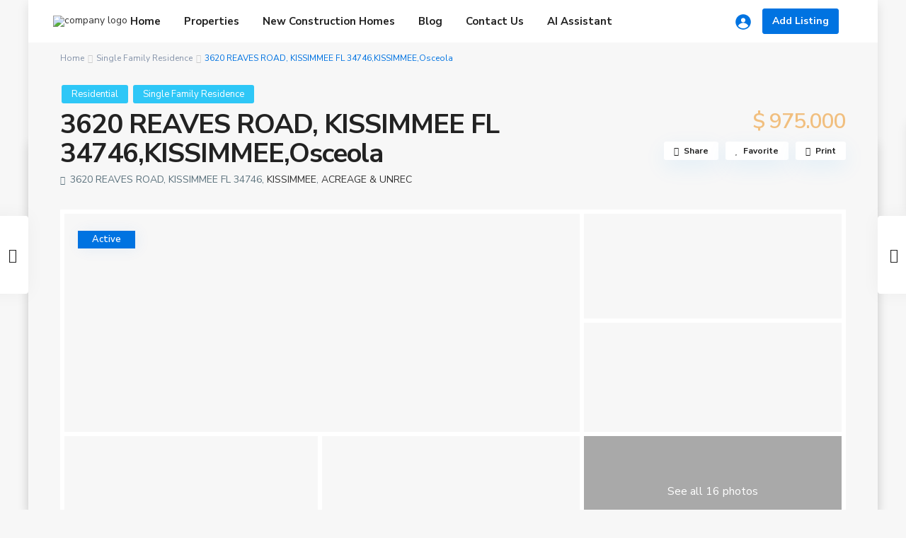

--- FILE ---
content_type: text/html; charset=UTF-8
request_url: https://senq.com/properties/3620-reaves-road-kissimmee-fl-34746kissimmeeosceola/
body_size: 35500
content:
<!DOCTYPE html>
<html lang="en-US">
<head>
<meta charset="UTF-8" />
<meta name="viewport" content="width=device-width, initial-scale=1,user-scalable=no">
<link rel="pingback" href="https://senq.com/xmlrpc.php" />
<meta name="google-signin-client_id" content="13759604714-0t7p0dh546nvkefuvt58ojmj6dcr82ld.apps.googleusercontent.com">
<meta name="google-signin-scope" content="https://www.googleapis.com/auth/analytics.readonly">
<title>3620 REAVES ROAD, KISSIMMEE FL 34746,KISSIMMEE,Osceola &#8211; SenQ</title>
<meta name='robots' content='max-image-preview:large' />
<link rel='dns-prefetch' href='//js.hs-scripts.com' />
<link rel='dns-prefetch' href='//www.google.com' />
<link rel='dns-prefetch' href='//fonts.googleapis.com' />
<link rel="alternate" type="application/rss+xml" title="SenQ &raquo; Feed" href="https://senq.com/feed/" />
<link rel="alternate" type="application/rss+xml" title="SenQ &raquo; Comments Feed" href="https://senq.com/comments/feed/" />
<link rel="alternate" type="application/rss+xml" title="SenQ &raquo; 3620 REAVES ROAD, KISSIMMEE FL 34746,KISSIMMEE,Osceola Comments Feed" href="https://senq.com/properties/3620-reaves-road-kissimmee-fl-34746kissimmeeosceola/feed/" />
<link rel="alternate" title="oEmbed (JSON)" type="application/json+oembed" href="https://senq.com/wp-json/oembed/1.0/embed?url=https%3A%2F%2Fsenq.com%2Fproperties%2F3620-reaves-road-kissimmee-fl-34746kissimmeeosceola%2F" />
<link rel="alternate" title="oEmbed (XML)" type="text/xml+oembed" href="https://senq.com/wp-json/oembed/1.0/embed?url=https%3A%2F%2Fsenq.com%2Fproperties%2F3620-reaves-road-kissimmee-fl-34746kissimmeeosceola%2F&#038;format=xml" />
<style id='wp-img-auto-sizes-contain-inline-css' type='text/css'>
img:is([sizes=auto i],[sizes^="auto," i]){contain-intrinsic-size:3000px 1500px}
/*# sourceURL=wp-img-auto-sizes-contain-inline-css */
</style>

<style id='wp-emoji-styles-inline-css' type='text/css'>

	img.wp-smiley, img.emoji {
		display: inline !important;
		border: none !important;
		box-shadow: none !important;
		height: 1em !important;
		width: 1em !important;
		margin: 0 0.07em !important;
		vertical-align: -0.1em !important;
		background: none !important;
		padding: 0 !important;
	}
/*# sourceURL=wp-emoji-styles-inline-css */
</style>
<link rel='stylesheet' id='wp-block-library-css' href='https://senq.com/wp-includes/css/dist/block-library/style.min.css?ver=6.9' type='text/css' media='all' />
<style id='global-styles-inline-css' type='text/css'>
:root{--wp--preset--aspect-ratio--square: 1;--wp--preset--aspect-ratio--4-3: 4/3;--wp--preset--aspect-ratio--3-4: 3/4;--wp--preset--aspect-ratio--3-2: 3/2;--wp--preset--aspect-ratio--2-3: 2/3;--wp--preset--aspect-ratio--16-9: 16/9;--wp--preset--aspect-ratio--9-16: 9/16;--wp--preset--color--black: #000000;--wp--preset--color--cyan-bluish-gray: #abb8c3;--wp--preset--color--white: #ffffff;--wp--preset--color--pale-pink: #f78da7;--wp--preset--color--vivid-red: #cf2e2e;--wp--preset--color--luminous-vivid-orange: #ff6900;--wp--preset--color--luminous-vivid-amber: #fcb900;--wp--preset--color--light-green-cyan: #7bdcb5;--wp--preset--color--vivid-green-cyan: #00d084;--wp--preset--color--pale-cyan-blue: #8ed1fc;--wp--preset--color--vivid-cyan-blue: #0693e3;--wp--preset--color--vivid-purple: #9b51e0;--wp--preset--gradient--vivid-cyan-blue-to-vivid-purple: linear-gradient(135deg,rgb(6,147,227) 0%,rgb(155,81,224) 100%);--wp--preset--gradient--light-green-cyan-to-vivid-green-cyan: linear-gradient(135deg,rgb(122,220,180) 0%,rgb(0,208,130) 100%);--wp--preset--gradient--luminous-vivid-amber-to-luminous-vivid-orange: linear-gradient(135deg,rgb(252,185,0) 0%,rgb(255,105,0) 100%);--wp--preset--gradient--luminous-vivid-orange-to-vivid-red: linear-gradient(135deg,rgb(255,105,0) 0%,rgb(207,46,46) 100%);--wp--preset--gradient--very-light-gray-to-cyan-bluish-gray: linear-gradient(135deg,rgb(238,238,238) 0%,rgb(169,184,195) 100%);--wp--preset--gradient--cool-to-warm-spectrum: linear-gradient(135deg,rgb(74,234,220) 0%,rgb(151,120,209) 20%,rgb(207,42,186) 40%,rgb(238,44,130) 60%,rgb(251,105,98) 80%,rgb(254,248,76) 100%);--wp--preset--gradient--blush-light-purple: linear-gradient(135deg,rgb(255,206,236) 0%,rgb(152,150,240) 100%);--wp--preset--gradient--blush-bordeaux: linear-gradient(135deg,rgb(254,205,165) 0%,rgb(254,45,45) 50%,rgb(107,0,62) 100%);--wp--preset--gradient--luminous-dusk: linear-gradient(135deg,rgb(255,203,112) 0%,rgb(199,81,192) 50%,rgb(65,88,208) 100%);--wp--preset--gradient--pale-ocean: linear-gradient(135deg,rgb(255,245,203) 0%,rgb(182,227,212) 50%,rgb(51,167,181) 100%);--wp--preset--gradient--electric-grass: linear-gradient(135deg,rgb(202,248,128) 0%,rgb(113,206,126) 100%);--wp--preset--gradient--midnight: linear-gradient(135deg,rgb(2,3,129) 0%,rgb(40,116,252) 100%);--wp--preset--font-size--small: 13px;--wp--preset--font-size--medium: 20px;--wp--preset--font-size--large: 36px;--wp--preset--font-size--x-large: 42px;--wp--preset--spacing--20: 0.44rem;--wp--preset--spacing--30: 0.67rem;--wp--preset--spacing--40: 1rem;--wp--preset--spacing--50: 1.5rem;--wp--preset--spacing--60: 2.25rem;--wp--preset--spacing--70: 3.38rem;--wp--preset--spacing--80: 5.06rem;--wp--preset--shadow--natural: 6px 6px 9px rgba(0, 0, 0, 0.2);--wp--preset--shadow--deep: 12px 12px 50px rgba(0, 0, 0, 0.4);--wp--preset--shadow--sharp: 6px 6px 0px rgba(0, 0, 0, 0.2);--wp--preset--shadow--outlined: 6px 6px 0px -3px rgb(255, 255, 255), 6px 6px rgb(0, 0, 0);--wp--preset--shadow--crisp: 6px 6px 0px rgb(0, 0, 0);}:where(.is-layout-flex){gap: 0.5em;}:where(.is-layout-grid){gap: 0.5em;}body .is-layout-flex{display: flex;}.is-layout-flex{flex-wrap: wrap;align-items: center;}.is-layout-flex > :is(*, div){margin: 0;}body .is-layout-grid{display: grid;}.is-layout-grid > :is(*, div){margin: 0;}:where(.wp-block-columns.is-layout-flex){gap: 2em;}:where(.wp-block-columns.is-layout-grid){gap: 2em;}:where(.wp-block-post-template.is-layout-flex){gap: 1.25em;}:where(.wp-block-post-template.is-layout-grid){gap: 1.25em;}.has-black-color{color: var(--wp--preset--color--black) !important;}.has-cyan-bluish-gray-color{color: var(--wp--preset--color--cyan-bluish-gray) !important;}.has-white-color{color: var(--wp--preset--color--white) !important;}.has-pale-pink-color{color: var(--wp--preset--color--pale-pink) !important;}.has-vivid-red-color{color: var(--wp--preset--color--vivid-red) !important;}.has-luminous-vivid-orange-color{color: var(--wp--preset--color--luminous-vivid-orange) !important;}.has-luminous-vivid-amber-color{color: var(--wp--preset--color--luminous-vivid-amber) !important;}.has-light-green-cyan-color{color: var(--wp--preset--color--light-green-cyan) !important;}.has-vivid-green-cyan-color{color: var(--wp--preset--color--vivid-green-cyan) !important;}.has-pale-cyan-blue-color{color: var(--wp--preset--color--pale-cyan-blue) !important;}.has-vivid-cyan-blue-color{color: var(--wp--preset--color--vivid-cyan-blue) !important;}.has-vivid-purple-color{color: var(--wp--preset--color--vivid-purple) !important;}.has-black-background-color{background-color: var(--wp--preset--color--black) !important;}.has-cyan-bluish-gray-background-color{background-color: var(--wp--preset--color--cyan-bluish-gray) !important;}.has-white-background-color{background-color: var(--wp--preset--color--white) !important;}.has-pale-pink-background-color{background-color: var(--wp--preset--color--pale-pink) !important;}.has-vivid-red-background-color{background-color: var(--wp--preset--color--vivid-red) !important;}.has-luminous-vivid-orange-background-color{background-color: var(--wp--preset--color--luminous-vivid-orange) !important;}.has-luminous-vivid-amber-background-color{background-color: var(--wp--preset--color--luminous-vivid-amber) !important;}.has-light-green-cyan-background-color{background-color: var(--wp--preset--color--light-green-cyan) !important;}.has-vivid-green-cyan-background-color{background-color: var(--wp--preset--color--vivid-green-cyan) !important;}.has-pale-cyan-blue-background-color{background-color: var(--wp--preset--color--pale-cyan-blue) !important;}.has-vivid-cyan-blue-background-color{background-color: var(--wp--preset--color--vivid-cyan-blue) !important;}.has-vivid-purple-background-color{background-color: var(--wp--preset--color--vivid-purple) !important;}.has-black-border-color{border-color: var(--wp--preset--color--black) !important;}.has-cyan-bluish-gray-border-color{border-color: var(--wp--preset--color--cyan-bluish-gray) !important;}.has-white-border-color{border-color: var(--wp--preset--color--white) !important;}.has-pale-pink-border-color{border-color: var(--wp--preset--color--pale-pink) !important;}.has-vivid-red-border-color{border-color: var(--wp--preset--color--vivid-red) !important;}.has-luminous-vivid-orange-border-color{border-color: var(--wp--preset--color--luminous-vivid-orange) !important;}.has-luminous-vivid-amber-border-color{border-color: var(--wp--preset--color--luminous-vivid-amber) !important;}.has-light-green-cyan-border-color{border-color: var(--wp--preset--color--light-green-cyan) !important;}.has-vivid-green-cyan-border-color{border-color: var(--wp--preset--color--vivid-green-cyan) !important;}.has-pale-cyan-blue-border-color{border-color: var(--wp--preset--color--pale-cyan-blue) !important;}.has-vivid-cyan-blue-border-color{border-color: var(--wp--preset--color--vivid-cyan-blue) !important;}.has-vivid-purple-border-color{border-color: var(--wp--preset--color--vivid-purple) !important;}.has-vivid-cyan-blue-to-vivid-purple-gradient-background{background: var(--wp--preset--gradient--vivid-cyan-blue-to-vivid-purple) !important;}.has-light-green-cyan-to-vivid-green-cyan-gradient-background{background: var(--wp--preset--gradient--light-green-cyan-to-vivid-green-cyan) !important;}.has-luminous-vivid-amber-to-luminous-vivid-orange-gradient-background{background: var(--wp--preset--gradient--luminous-vivid-amber-to-luminous-vivid-orange) !important;}.has-luminous-vivid-orange-to-vivid-red-gradient-background{background: var(--wp--preset--gradient--luminous-vivid-orange-to-vivid-red) !important;}.has-very-light-gray-to-cyan-bluish-gray-gradient-background{background: var(--wp--preset--gradient--very-light-gray-to-cyan-bluish-gray) !important;}.has-cool-to-warm-spectrum-gradient-background{background: var(--wp--preset--gradient--cool-to-warm-spectrum) !important;}.has-blush-light-purple-gradient-background{background: var(--wp--preset--gradient--blush-light-purple) !important;}.has-blush-bordeaux-gradient-background{background: var(--wp--preset--gradient--blush-bordeaux) !important;}.has-luminous-dusk-gradient-background{background: var(--wp--preset--gradient--luminous-dusk) !important;}.has-pale-ocean-gradient-background{background: var(--wp--preset--gradient--pale-ocean) !important;}.has-electric-grass-gradient-background{background: var(--wp--preset--gradient--electric-grass) !important;}.has-midnight-gradient-background{background: var(--wp--preset--gradient--midnight) !important;}.has-small-font-size{font-size: var(--wp--preset--font-size--small) !important;}.has-medium-font-size{font-size: var(--wp--preset--font-size--medium) !important;}.has-large-font-size{font-size: var(--wp--preset--font-size--large) !important;}.has-x-large-font-size{font-size: var(--wp--preset--font-size--x-large) !important;}
/*# sourceURL=global-styles-inline-css */
</style>

<style id='classic-theme-styles-inline-css' type='text/css'>
/*! This file is auto-generated */
.wp-block-button__link{color:#fff;background-color:#32373c;border-radius:9999px;box-shadow:none;text-decoration:none;padding:calc(.667em + 2px) calc(1.333em + 2px);font-size:1.125em}.wp-block-file__button{background:#32373c;color:#fff;text-decoration:none}
/*# sourceURL=/wp-includes/css/classic-themes.min.css */
</style>
<link rel='stylesheet' id='residence_latest_items-cgb-style-css-css' href='https://senq.com/wp-content/plugins/residence-gutenberg/dist/blocks.style.build.css?ver=6.9' type='text/css' media='all' />
<link rel='stylesheet' id='crawlomatic-thumbnail-css-css' href='https://senq.com/wp-content/plugins/crawlomatic-multipage-scraper-post-generator/styles/crawlomatic-thumbnail.css?ver=6.9' type='text/css' media='all' />
<link rel='stylesheet' id='loan_application_style-css' href='https://senq.com/wp-content/plugins/loan-application/loan-application.css?ver=6.9' type='text/css' media='all' />
<link rel='stylesheet' id='mlsimport-css' href='https://senq.com/wp-content/plugins/mlsimport/public/css/mlsimport-public.css?ver=5.3' type='text/css' media='all' />
<link rel='stylesheet' id='woocommerce-layout-css' href='https://senq.com/wp-content/plugins/woocommerce/assets/css/woocommerce-layout.css?ver=6.6.1' type='text/css' media='all' />
<link rel='stylesheet' id='woocommerce-smallscreen-css' href='https://senq.com/wp-content/plugins/woocommerce/assets/css/woocommerce-smallscreen.css?ver=6.6.1' type='text/css' media='only screen and (max-width: 768px)' />
<link rel='stylesheet' id='woocommerce-general-css' href='https://senq.com/wp-content/plugins/woocommerce/assets/css/woocommerce.css?ver=6.6.1' type='text/css' media='all' />
<style id='woocommerce-inline-inline-css' type='text/css'>
.woocommerce form .form-row .required { visibility: visible; }
/*# sourceURL=woocommerce-inline-inline-css */
</style>
<link rel='stylesheet' id='bootstrap.min-css' href='https://senq.com/wp-content/themes/wpresidence/css/bootstrap.min.css?ver=4.4.2' type='text/css' media='all' />
<link rel='stylesheet' id='bootstrap-theme.min-css' href='https://senq.com/wp-content/themes/wpresidence/css/bootstrap-theme.min.css?ver=4.4.2' type='text/css' media='all' />
<link rel='stylesheet' id='wpestate_style-css' href='https://senq.com/wp-content/themes/wpresidence/style.min.css?ver=4.4.2' type='text/css' media='all' />
<style id='wpestate_style-inline-css' type='text/css'>

        body::after{
            position:absolute;
            width:0;
            height:0;
            overflow:hidden;
            z-index:-1; // hide images
            content:url();   // load images
            }
        }
/*# sourceURL=wpestate_style-inline-css */
</style>
<link rel='stylesheet' id='wpestate_media-css' href='https://senq.com/wp-content/themes/wpresidence/css/my_media.min.css?ver=4.4.2' type='text/css' media='all' />
<link rel='stylesheet' id='wpestate-nunito-css' href='https://fonts.googleapis.com/css?family=Nunito+Sans%3A300%2C400%2C600%2C700%2C800%2C900&#038;subset=latin%2Clatin-ext&#038;ver=6.9' type='text/css' media='all' />
<link rel='stylesheet' id='font-awesome-5.min-css' href='https://senq.com/wp-content/themes/wpresidence/css/fontawesome/css/all.css?ver=6.9' type='text/css' media='all' />
<link rel='stylesheet' id='fontello-css' href='https://senq.com/wp-content/themes/wpresidence/css/fontello.min.css?ver=6.9' type='text/css' media='all' />
<link rel='stylesheet' id='venobox-css' href='https://senq.com/wp-content/themes/wpresidence/css/venobox.css?ver=6.9' type='text/css' media='all' />
<link rel='stylesheet' id='jquery.ui.theme-css' href='https://senq.com/wp-content/themes/wpresidence/css/jquery-ui.min.css?ver=6.9' type='text/css' media='all' />
<link rel='stylesheet' id='wpestate_leaflet_css-css' href='https://senq.com/wp-content/themes/wpresidence/js/openstreet/leaflet.css?ver=4.4.2' type='text/css' media='all' />
<link rel='stylesheet' id='wpestate_leaflet_css_markerCluster-css' href='https://senq.com/wp-content/themes/wpresidence/js/openstreet/MarkerCluster.css?ver=4.4.2' type='text/css' media='all' />
<link rel='stylesheet' id='wpestate_leaflet_css_markerCluster_default-css' href='https://senq.com/wp-content/themes/wpresidence/js/openstreet/MarkerCluster.Default.css?ver=4.4.2' type='text/css' media='all' />
<link rel='stylesheet' id='bsf-Defaults-css' href='https://senq.com/wp-content/uploads/smile_fonts/Defaults/Defaults.css?ver=3.19.11' type='text/css' media='all' />
<script type="text/javascript" src="https://senq.com/wp-includes/js/jquery/jquery.min.js?ver=3.7.1" id="jquery-core-js"></script>
<script type="text/javascript" src="https://senq.com/wp-includes/js/jquery/jquery-migrate.min.js?ver=3.4.1" id="jquery-migrate-js"></script>
<script type="text/javascript" src="https://senq.com/wp-content/plugins/loan-application/loan-application_upload.js?ver=6.9" id="loan_application_application-js"></script>
<script type="text/javascript" src="https://senq.com/wp-content/plugins/mlsimport/public/js/mlsimport-public.js?ver=5.3" id="mlsimport-js"></script>
<script type="text/javascript" src="https://senq.com/wp-content/plugins/woocommerce/assets/js/jquery-blockui/jquery.blockUI.min.js?ver=2.7.0-wc.6.6.1" id="jquery-blockui-js"></script>
<script type="text/javascript" id="wc-add-to-cart-js-extra">
/* <![CDATA[ */
var wc_add_to_cart_params = {"ajax_url":"/wp-admin/admin-ajax.php","wc_ajax_url":"/?wc-ajax=%%endpoint%%","i18n_view_cart":"View cart","cart_url":"https://senq.com/cart/","is_cart":"","cart_redirect_after_add":"no"};
//# sourceURL=wc-add-to-cart-js-extra
/* ]]> */
</script>
<script type="text/javascript" src="https://senq.com/wp-content/plugins/woocommerce/assets/js/frontend/add-to-cart.min.js?ver=6.6.1" id="wc-add-to-cart-js"></script>
<script type="text/javascript" src="https://senq.com/wp-content/plugins/js_composer/assets/js/vendors/woocommerce-add-to-cart.js?ver=6.8.0" id="vc_woocommerce-add-to-cart-js-js"></script>
<script type="text/javascript" src="https://senq.com/wp-content/themes/wpresidence/js/modernizr.custom.62456.js?ver=4.4.2" id="modernizr.custom.62456-js"></script>
<link rel="https://api.w.org/" href="https://senq.com/wp-json/" /><link rel="EditURI" type="application/rsd+xml" title="RSD" href="https://senq.com/xmlrpc.php?rsd" />
<meta name="generator" content="WordPress 6.9" />
<meta name="generator" content="WooCommerce 6.6.1" />
<link rel="canonical" href="https://senq.com/properties/3620-reaves-road-kissimmee-fl-34746kissimmeeosceola/" />
<link rel='shortlink' href='https://senq.com/?p=403546' />
			<!-- DO NOT COPY THIS SNIPPET! Start of Page Analytics Tracking for HubSpot WordPress plugin v8.15.36-->
			<script type="text/javascript" class="hsq-set-content-id" data-content-id="blog-post">
				var _hsq = _hsq || [];
				_hsq.push(["setContentId", "blog-post"]);
			</script>
			<!-- DO NOT COPY THIS SNIPPET! End of Page Analytics Tracking for HubSpot WordPress plugin -->
			
        <meta property="og:image" content="https://dvvjkgh94f2v6.cloudfront.net/735d922b/570060222/83dcefb7.jpeg"/>
        <meta property="og:image:secure_url" content="https://dvvjkgh94f2v6.cloudfront.net/735d922b/570060222/83dcefb7.jpeg" />
        <meta property="og:description"  content=" IDEAL LOCATION! So many options for this property. This large single family home has so much room for just about anything!  Family Game Night, fun outdoor activities, raising livestock or horses and so much more.  It has a large Family Room with an a beautiful fireplace, 4 large bedrooms for a growing family and a formal dining room to enjoy meals together!  It is located within minutes to Restaurants, Shops, and so much more!  The property is now a Single Family Residence that is well maintained and can be used until you are ready to develop as a Commercial Development.  The FLU is Medium Density &amp; Intensity." />
    <meta name="generator" content="Youtube Showcase v3.3.3 - https://emdplugins.com" />
<style type='text/css'>.top_bar,.top_bar a{color:#757f27;}.logo img, .header_wrapper.header_type4 .logo img{max-height: 40px;}#primary .widget-container.featured_sidebar{padding:0px;}.header_wrapper,.header5_top_row,.header_wrapper.header_type5{height:60px;}#access ul li.with-megamenu>ul.sub-menu,#access ul li.with-megamenu:hover>ul.sub-menu,#access ul li:hover > ul {top:60px;}.menu > li{height:60px;line-height:60px;}#access .menu>li>a i{line-height:60px;}#access ul ul{top:110px;}.has_header_type5 .header_media,.has_header_type2 .header_media,.has_header_type3 .header_media,.has_header_type4 .header_media,.has_header_type1 .header_media{padding-top: 60px;}.has_top_bar .has_header_type5 .header_media,.has_top_bar .has_header_type2 .header_media,.has_top_bar .has_header_type3 .header_media,.has_top_bar .has_header_type4 .header_media,.has_top_bar .has_header_type1 .header_media{padding-top: 100px;}.admin-bar .has_header_type5 .header_media,.admin-bar .has_header_type2 .header_media,.admin-bar .has_header_type3 .header_media,.admin-bar .has_header_type4 .header_media,.admin-bar .has_header_type1 .header_media{padding-top: 59px;}.admin-bar .has_header_type4 .header_media,.has_header_type4 .header_media{padding-top: 0px;}.admin-bar.has_top_bar .has_header_type4 .header_media,.has_top_bar .has_header_type4 .header_media{padding-top: 40px;}.admin-bar.has_top_bar .has_header_type5 .header_media,.admin-bar.has_top_bar .has_header_type2 .header_media,.admin-bar.has_top_bar .has_header_type3 .header_media,.admin-bar.has_top_bar .has_header_type4 .header_media,.admin-bar.has_top_bar .has_header_type1 .header_media{padding-top: 101px;}.admin-bar.has_top_bar .has_header_type2 #google_map_prop_list_wrapper,.admin-bar.has_top_bar .has_header_type2 #google_map_prop_list_sidebar{top: 133px;margin-top: 0px;}.has_top_bar .has_header_type2 #google_map_prop_list_wrapper,.has_top_bar .has_header_type2 #google_map_prop_list_sidebar{top: 100px;margin-top: 0px;}#google_map_prop_list_sidebar,#google_map_prop_list_wrapper{top: 101px;}#google_map_prop_list_wrapper.half_no_top_bar.half_type3,#google_map_prop_list_sidebar.half_no_top_bar.half_type3,#google_map_prop_list_wrapper.half_no_top_bar.half_type2,#google_map_prop_list_sidebar.half_no_top_bar.half_type2,#google_map_prop_list_wrapper.half_no_top_bar,#google_map_prop_list_sidebar.half_no_top_bar{top: 60px;}.admin-bar.has_top_bar #google_map_prop_list_sidebar.half_type3,.admin-bar.has_top_bar #google_map_prop_list_wrapper.half_type3{top: 133px;margin-top: 0px;}.admin-bar #google_map_prop_list_sidebar.half_type3,.admin-bar #google_map_prop_list_sidebar.half_type2,.admin-bar #google_map_prop_list_wrapper.half_type2,.admin-bar #google_map_prop_list_wrapper.half_type3,#google_map_prop_list_sidebar.half_type2,#google_map_prop_list_sidebar.half_type3,#google_map_prop_list_wrapper.half_type2,#google_map_prop_list_wrapper.half_type3{top: 93px;margin-top: 0px;}.admin-bar.has_top_bar .has_header_type1 .dashboard-margin{top: 52px;}.has_top_bar .has_header_type1 .dashboard-margin{top: 20px;}.has_header_type1 .dashboard-margin{top: 60px;}.admin-bar .has_header_type1 .dashboard-margin{top: 92px;}.admin-bar .has_header_type1 .col-md-3.user_menu_wrapper {padding-top: 60px;}.has_header_type1 .col-md-3.user_menu_wrapper {padding-top: 28px;}.header_wrapper.customnav,.customnav.header_wrapper.header_type5{height:50px;}.customnav.header_type2 .logo img{bottom: 10px;top: auto;transform: none;}.customnav .menu > li{height:50px;line-height:50px;}.customnav.header_type5 .menu > li, .customnav.header_type5.hover_type_4.menu > li{ line-height:50px!important;}.customnav #access .menu>li>a i{line-height:50px;}.customnav #access ul li.with-megamenu>ul.sub-menu,.customnav #access ul li.with-megamenu:hover>ul.sub-menu,.customnav #access ul li:hover> ul{top:50px;}.header_type5.customnav #access ul li.with-megamenu>ul.sub-menu,.header_type5.customnav #access ul li.with-megamenu:hover>ul.sub-menu,.header_type5.customnav #access ul li:hover> ul,.full_width_header .header_type1.header_left.customnav #access ul li.with-megamenu>ul.sub-menu,.full_width_header .header_type1.header_left.customnav #access ul li.with-megamenu:hover>ul.sub-menu{top:50px;}</style>	<noscript><style>.woocommerce-product-gallery{ opacity: 1 !important; }</style></noscript>
	<meta name="generator" content="Powered by WPBakery Page Builder - drag and drop page builder for WordPress."/>
<meta name="generator" content="Powered by Slider Revolution 6.5.19 - responsive, Mobile-Friendly Slider Plugin for WordPress with comfortable drag and drop interface." />
<link rel="icon" href="https://senq.com/wp-content/uploads/2022/09/butterfly-layer-36x36.jpg" sizes="32x32" />
<link rel="icon" href="https://senq.com/wp-content/uploads/2022/09/butterfly-layer.jpg" sizes="192x192" />
<link rel="apple-touch-icon" href="https://senq.com/wp-content/uploads/2022/09/butterfly-layer.jpg" />
<meta name="msapplication-TileImage" content="https://senq.com/wp-content/uploads/2022/09/butterfly-layer.jpg" />
<script>function setREVStartSize(e){
			//window.requestAnimationFrame(function() {
				window.RSIW = window.RSIW===undefined ? window.innerWidth : window.RSIW;
				window.RSIH = window.RSIH===undefined ? window.innerHeight : window.RSIH;
				try {
					var pw = document.getElementById(e.c).parentNode.offsetWidth,
						newh;
					pw = pw===0 || isNaN(pw) ? window.RSIW : pw;
					e.tabw = e.tabw===undefined ? 0 : parseInt(e.tabw);
					e.thumbw = e.thumbw===undefined ? 0 : parseInt(e.thumbw);
					e.tabh = e.tabh===undefined ? 0 : parseInt(e.tabh);
					e.thumbh = e.thumbh===undefined ? 0 : parseInt(e.thumbh);
					e.tabhide = e.tabhide===undefined ? 0 : parseInt(e.tabhide);
					e.thumbhide = e.thumbhide===undefined ? 0 : parseInt(e.thumbhide);
					e.mh = e.mh===undefined || e.mh=="" || e.mh==="auto" ? 0 : parseInt(e.mh,0);
					if(e.layout==="fullscreen" || e.l==="fullscreen")
						newh = Math.max(e.mh,window.RSIH);
					else{
						e.gw = Array.isArray(e.gw) ? e.gw : [e.gw];
						for (var i in e.rl) if (e.gw[i]===undefined || e.gw[i]===0) e.gw[i] = e.gw[i-1];
						e.gh = e.el===undefined || e.el==="" || (Array.isArray(e.el) && e.el.length==0)? e.gh : e.el;
						e.gh = Array.isArray(e.gh) ? e.gh : [e.gh];
						for (var i in e.rl) if (e.gh[i]===undefined || e.gh[i]===0) e.gh[i] = e.gh[i-1];
											
						var nl = new Array(e.rl.length),
							ix = 0,
							sl;
						e.tabw = e.tabhide>=pw ? 0 : e.tabw;
						e.thumbw = e.thumbhide>=pw ? 0 : e.thumbw;
						e.tabh = e.tabhide>=pw ? 0 : e.tabh;
						e.thumbh = e.thumbhide>=pw ? 0 : e.thumbh;
						for (var i in e.rl) nl[i] = e.rl[i]<window.RSIW ? 0 : e.rl[i];
						sl = nl[0];
						for (var i in nl) if (sl>nl[i] && nl[i]>0) { sl = nl[i]; ix=i;}
						var m = pw>(e.gw[ix]+e.tabw+e.thumbw) ? 1 : (pw-(e.tabw+e.thumbw)) / (e.gw[ix]);
						newh =  (e.gh[ix] * m) + (e.tabh + e.thumbh);
					}
					var el = document.getElementById(e.c);
					if (el!==null && el) el.style.height = newh+"px";
					el = document.getElementById(e.c+"_wrapper");
					if (el!==null && el) {
						el.style.height = newh+"px";
						el.style.display = "block";
					}
				} catch(e){
					console.log("Failure at Presize of Slider:" + e)
				}
			//});
		  };</script>
<noscript><style> .wpb_animate_when_almost_visible { opacity: 1; }</style></noscript><link rel='stylesheet' id='rs-plugin-settings-css' href='https://senq.com/wp-content/plugins/revslider/public/assets/css/rs6.css?ver=6.5.19' type='text/css' media='all' />
<style id='rs-plugin-settings-inline-css' type='text/css'>
#rs-demo-id {}
/*# sourceURL=rs-plugin-settings-inline-css */
</style>
</head>

<body class="wp-singular estate_property-template-default single single-estate_property postid-403546 wp-theme-wpresidence theme-wpresidence woocommerce-no-js wpb-js-composer js-comp-ver-6.8.0 vc_responsive elementor-default elementor-kit-21">


<div class="mobilewrapper" id="mobilewrapper_links">
    <div class="snap-drawers">
        <!-- Left Sidebar-->
        <div class="snap-drawer snap-drawer-left">
            <div class="mobilemenu-close"><i class="fas fa-times"></i></div>
            <ul id="menu-main-menu" class="mobilex-menu"><li id="menu-item-835" class="menu-item menu-item-type-custom menu-item-object-custom menu-item-home menu-item-835"><a href="http://senq.com">Home</a></li>
<li id="menu-item-837" class="menu-item menu-item-type-custom menu-item-object-custom menu-item-has-children menu-item-837"><a href="#">Properties</a>
<ul class="sub-menu">
	<li id="menu-item-272600" class="menu-item menu-item-type-post_type menu-item-object-page menu-item-272600"><a href="https://senq.com/properties-list-2/rental-home-sarasota/">Rental Homes Sarasota County</a></li>
</ul>
</li>
<li id="menu-item-266326" class="menu-item menu-item-type-post_type menu-item-object-page menu-item-266326"><a href="https://senq.com/new-construction-homes/">New Construction Homes</a></li>
<li id="menu-item-838" class="menu-item menu-item-type-custom menu-item-object-custom menu-item-has-children menu-item-838"><a href="https://senq.com/category/uncategorized/">Blog</a>
<ul class="sub-menu">
	<li id="menu-item-266320" class="menu-item menu-item-type-taxonomy menu-item-object-category menu-item-266320"><a href="https://senq.com/category/location/">Location</a></li>
	<li id="menu-item-266318" class="menu-item menu-item-type-taxonomy menu-item-object-category menu-item-266318"><a href="https://senq.com/category/selling-properties/">Buying Properties</a></li>
	<li id="menu-item-266319" class="menu-item menu-item-type-taxonomy menu-item-object-category menu-item-266319"><a href="https://senq.com/category/real-estate/">Real Estate</a></li>
	<li id="menu-item-256111" class="menu-item menu-item-type-taxonomy menu-item-object-category menu-item-256111"><a href="https://senq.com/category/uncategorized/">Mortgage news</a></li>
</ul>
</li>
<li id="menu-item-18169" class="menu-item menu-item-type-post_type menu-item-object-page menu-item-has-children menu-item-18169"><a href="https://senq.com/contact-us-3/">Contact Us</a>
<ul class="sub-menu">
	<li id="menu-item-836" class="menu-item menu-item-type-custom menu-item-object-custom menu-item-836"><a href="https://senq.com/agent-list-sidebar-left/">Agents</a></li>
</ul>
</li>
<li id="menu-item-850876" class="menu-item menu-item-type-post_type menu-item-object-page menu-item-850876"><a href="https://senq.com/ai-assistant/">AI Assistant</a></li>
</ul>        </div>
    </div>
</div>


<div class="mobilewrapper-user" id="mobilewrapperuser">
    <div class="snap-drawers">
        <!-- Left Sidebar-->
        <div class="snap-drawer snap-drawer-right">
            <div class="mobilemenu-close-user"><i class="fas fa-times"></i></div>
      
            
                
                        <div class="login_sidebar">
                            <h3  id="login-div-title-mobile">Login</h3>
                            <div class="login_form" id="login-div_mobile">
                                <div class="loginalert" id="login_message_area_mobile" > </div>

                                <input type="text" class="form-control" name="log" id="login_user_mobile" autofocus placeholder="Username"/>
                                <div class="password_holder"><input type="password" class="form-control" name="pwd" id="login_pwd_mobile" placeholder="Password"/>
                                    <i class=" far fa-eye-slash show_hide_password"></i>
                                </div>
                                <input type="hidden" name="loginpop" id="loginpop_wd_mobile" value="0">
                                <input type="hidden" id="security-login-mobile" name="security-login-mobile" value="ed054b40d5-1768730990">
     
                                <button class="wpresidence_button" id="wp-login-but-mobile">Login</button>
                                <div class="login-links">
                                    <a href="#" id="widget_register_mobile">Need an account? Register here!</a>
                                    <a href="#" id="forgot_pass_mobile">Forgot Password?</a>
                                                                    </div>    
                           </div>

                            <h3   id="register-div-title-mobile">Register</h3>
                            <div class="login_form" id="register-div-mobile">

                                <div class="loginalert" id="register_message_area_mobile" ></div>
                                <input type="text" name="user_login_register" id="user_login_register_mobile" class="form-control" autofocus  placeholder="Username"/>
                                <input type="email" name="user_email_register" id="user_email_register_mobile" class="form-control" placeholder="Email"  />

                                                                
                                                               
                                

                                <input type="checkbox" name="terms" id="user_terms_register_mobile" />
                                <label id="user_terms_register_mobile_label" for="user_terms_register_mobile">I agree with <a href="https://senq.com/terms-of-user/ " target="_blank" id="user_terms_register_mobile_link">terms &amp; conditions</a> </label>
                                
                                <div id="mobile_register_menu"  style="float:left;transform:scale(0.75);-webkit-transform:scale(0.75);transform-origin:0 0;-webkit-transform-origin:0 0;"></div>                                
                                                                    <p id="reg_passmail_mobile">A password will be e-mailed to you</p>
                                
                                   
                                <input type="hidden" id="security-register-mobile" name="security-register-mobile" value="8c0cc5c1d6-1768730990">
      
                                <button class="wpresidence_button" id="wp-submit-register_mobile" >Register</button>
                                <div class="login-links">
                                    <a href="#" id="widget_login_mobile">Back to Login</a>                       
                                </div>   
                            </div>

                            <h3  id="forgot-div-title-mobile">Reset Password</h3>
                            <div class="login_form" id="forgot-pass-div-mobile">
                                <div class="loginalert" id="forgot_pass_area_mobile"></div>
                                <div class="loginrow">
                                    <input type="email" class="form-control" name="forgot_email" id="forgot_email_mobile" autofocus placeholder="Enter Your Email Address" size="20" />
                                </div>
                                <input type="hidden" id="security-forgot-mobile" name="security-forgot-mobile" value="4d0726df2b" /><input type="hidden" name="_wp_http_referer" value="/properties/3620-reaves-road-kissimmee-fl-34746kissimmeeosceola/" />   
                                <input type="hidden" id="postid-mobile" value="">    
                                <button class="wpresidence_button" id="wp-forgot-but-mobile" name="forgot" >Reset Password</button>
                                <div class="login-links shortlog">
                                <a href="#" id="return_login_mobile">Return to Login</a>
                                </div>
                            </div>


                        </div>
                   
                                
        </div>
    </div>
</div>
<div class="website-wrapper" id="all_wrapper" >
  <div class="container main_wrapper  is_boxed  has_header_type1   topbar_transparent   contentheader_left  cheader_left ">

      <div class="master_header   is_boxed   topbar_transparent   full_width_header ">
        <div class="mobile_header mobile_header_sticky_no">
    <div class="mobile-trigger"><i class="fas fa-bars"></i></div>
    <div class="mobile-logo">
        <a href="https://senq.com">
        <img src="https://senq.com/wp-content/uploads/2022/09/senQ-logo-solid-small-transparent-1.jpg" class="img-responsive retina_ready " alt="image"/>        </a>
    </div>  
    
            <div class="mobile-trigger-user">
            <i class="fas fa-user-circle"></i>           
        </div>
    </div>

        <div class="header_wrapper   header_type1 header_left hover_type_1 header_alignment_text_left  ">
            
            <div class="header_wrapper_inside   full_width_header "
                 data-logo="https://senq.com/wp-content/uploads/2022/09/senQ-logo-solid-small-transparent.jpg"
                 data-sticky-logo="">

                <div class="logo" >
            <a href="https://senq.com"><img id="logo_image" style="margin-top:0px;" src="https://senq.com/wp-content/uploads/2022/09/senQ-logo-solid-small-transparent.jpg" class="img-responsive retina_ready" alt="company logo"/></a></div>   
    <div class="user_menu user_not_loged" id="user_menu_u">   
                
            <a class="menu_user_tools dropdown" id="user_menu_trigger" data-toggle="dropdown">  
                <a class="navicon-button nav-notlog x">
                    <div class="navicon"></div>
                </a>
                        <a href="https://senq.com/property-submit-front-2-2/" class=" submit_listing">Add Listing</a>
               
            <div class="submit_action">
                <svg xmlns="http://www.w3.org/2000/svg" xmlns:xlink="http://www.w3.org/1999/xlink" version="1.1" x="0px" y="0px" viewBox="0 0 100 125" enable-background="new 0 0 100 100" xml:space="preserve"><g><path d="M50,5C25.2,5,5,25.1,5,50s20.2,45,45,45s45-20.1,45-45S74.8,5,50,5z M50,26.5c7.2,0,13.1,5.9,13.1,13.1   c0,7.2-5.9,13.1-13.1,13.1s-13.1-5.9-13.1-13.1C36.9,32.4,42.8,26.5,50,26.5z M50,87.9c-12.2,0-23.1-5.8-30.1-14.8   c5.7-10.7,17.1-18,30.1-18s24.4,7.3,30.1,18C73.2,82.1,62.2,87.9,50,87.9z"/></g></svg>
            </div>
        
           </div>   
   
                  
 
        
        

        
<div class="wpestate_header_shoping_cart" id="wpestate_header_shoping_cart"><div class="wpestate_header_shoping_cart_container "><div class="wpestate_header_shoping_cart_total">Total: <span class="woocommerce-Price-amount amount"><bdi><span class="woocommerce-Price-currencySymbol">&#36;</span>0.00</bdi></span></div><a class="wpestate_header_view_cart wpresidence_button " href="https://senq.com/cart/">View Cart</a><a class="wpestate_header_view_checkout wpresidence_button" href="https://senq.com/checkout/">Checkout</a></div></div>                    <nav id="access">
                        <div class="menu-main-menu-container"><ul id="menu-main-menu-1" class="menu"><li id="menu-item-835" class="menu-item menu-item-type-custom menu-item-object-custom menu-item-home no-megamenu   "><a class="menu-item-link"  href="http://senq.com">Home</a></li>
<li id="menu-item-837" class="menu-item menu-item-type-custom menu-item-object-custom menu-item-has-children no-megamenu   "><a class="menu-item-link"  href="#">Properties</a>
<ul style="" class="  sub-menu ">
	<li id="menu-item-272600" class="menu-item menu-item-type-post_type menu-item-object-page   "><a class="menu-item-link"  href="https://senq.com/properties-list-2/rental-home-sarasota/">Rental Homes Sarasota County</a></li>
</ul>
</li>
<li id="menu-item-266326" class="menu-item menu-item-type-post_type menu-item-object-page no-megamenu   "><a class="menu-item-link"  href="https://senq.com/new-construction-homes/">New Construction Homes</a></li>
<li id="menu-item-838" class="menu-item menu-item-type-custom menu-item-object-custom menu-item-has-children no-megamenu   "><a class="menu-item-link"  href="https://senq.com/category/uncategorized/">Blog</a>
<ul style="" class="  sub-menu ">
	<li id="menu-item-266320" class="menu-item menu-item-type-taxonomy menu-item-object-category   "><a class="menu-item-link"  href="https://senq.com/category/location/">Location</a></li>
	<li id="menu-item-266318" class="menu-item menu-item-type-taxonomy menu-item-object-category   "><a class="menu-item-link"  href="https://senq.com/category/selling-properties/">Buying Properties</a></li>
	<li id="menu-item-266319" class="menu-item menu-item-type-taxonomy menu-item-object-category   "><a class="menu-item-link"  href="https://senq.com/category/real-estate/">Real Estate</a></li>
	<li id="menu-item-256111" class="menu-item menu-item-type-taxonomy menu-item-object-category   "><a class="menu-item-link"  href="https://senq.com/category/uncategorized/">Mortgage news</a></li>
</ul>
</li>
<li id="menu-item-18169" class="menu-item menu-item-type-post_type menu-item-object-page menu-item-has-children no-megamenu   "><a class="menu-item-link"  href="https://senq.com/contact-us-3/">Contact Us</a>
<ul style="" class="  sub-menu ">
	<li id="menu-item-836" class="menu-item menu-item-type-custom menu-item-object-custom   "><a class="menu-item-link"  href="https://senq.com/agent-list-sidebar-left/">Agents</a></li>
</ul>
</li>
<li id="menu-item-850876" class="menu-item menu-item-type-post_type menu-item-object-page no-megamenu   "><a class="menu-item-link"  href="https://senq.com/ai-assistant/">AI Assistant</a></li>
</ul></div>                    </nav><!-- #access -->
                
            </div>
                    </div>

     </div>
   


<div class="header_media  mobile_header_media_sticky_no header_mediatype_3 with_search_10 header_media_non_elementor">
    

    </div>

  <div class="pre_search_wrapper"></div>
<div class="container content_wrapper">



<div class="row">
    <div class="col-xs-12 col-md-12 breadcrumb_container"><ol class="breadcrumb">
               <li><a href="https://senq.com/">Home</a></li><li><a href="https://senq.com/listings/single-family-residence/" rel="tag">Single Family Residence</a></li><li class="active">3620 REAVES ROAD, KISSIMMEE FL 34746,KISSIMMEE,Osceola</li></ol></div>

    <div class="notice_area col-md-12 ">




    

<div class="single_property_labels">
    <div class="property_title_label"><a href="https://senq.com/action/residential/" rel="tag">Residential</a></div><div class="property_title_label actioncat"><a href="https://senq.com/listings/single-family-residence/" rel="tag">Single Family Residence</a></div></div>

<h1 class="entry-title entry-prop">3620 REAVES ROAD, KISSIMMEE FL 34746,KISSIMMEE,Osceola</h1>

<div class="price_area">$ 975.000 <span class="price_label"></span></div>

    <div class="property_categs">
        <i class="fas fa-map-marker-alt"></i>
        3620 REAVES ROAD, KISSIMMEE FL 34746, <a href="https://senq.com/city/kissimmee/" rel="tag">KISSIMMEE</a>, <a href="https://senq.com/area/acreage-unrec/" rel="tag">ACREAGE &amp; UNREC</a>    </div>


        <div class="prop_social">


                <div class="share_unit">
        <a href="https://www.facebook.com/sharer.php?u=https://senq.com/properties/3620-reaves-road-kissimmee-fl-34746kissimmeeosceola/&amp;t=3620+REAVES+ROAD%2C+KISSIMMEE+FL+34746%2CKISSIMMEE%2COsceola" target="_blank" rel="noreferrer" class="social_facebook">Facebook</a>
        <a href="https://twitter.com/intent/tweet?text=3620+REAVES+ROAD%2C+KISSIMMEE+FL+34746%2CKISSIMMEE%2COsceola+https%3A%2F%2Fsenq.com%2Fproperties%2F3620-reaves-road-kissimmee-fl-34746kissimmeeosceola%2F" class="social_tweet" rel="noreferrer" target="_blank">Twitter</a>
        <a href="https://pinterest.com/pin/create/button/?url=https://senq.com/properties/3620-reaves-road-kissimmee-fl-34746kissimmeeosceola/&amp;media=https://dvvjkgh94f2v6.cloudfront.net/735d922b/570060222/83dcefb7.jpeg&amp;description=3620+REAVES+ROAD%2C+KISSIMMEE+FL+34746%2CKISSIMMEE%2COsceola" target="_blank" rel="noreferrer" class="social_pinterest">Pinterest</a>
        <a href="https://api.whatsapp.com/send?text=3620+REAVES+ROAD%2C+KISSIMMEE+FL+34746%2CKISSIMMEE%2COsceola+https%3A%2F%2Fsenq.com%2Fproperties%2F3620-reaves-road-kissimmee-fl-34746kissimmeeosceola%2F" class="social_whatsup" rel="noreferrer" target="_blank">WhatsApp</a>

        <a href="mailto:email@email.com?subject=3620+REAVES+ROAD%2C+KISSIMMEE+FL+34746%2CKISSIMMEE%2COsceola&amp;body=https%3A%2F%2Fsenq.com%2Fproperties%2F3620-reaves-road-kissimmee-fl-34746kissimmeeosceola%2F" data-action="share email"  class="social_email">Email</a>

    </div>
                <div class="title_share share_list single_property_action"  data-original-title="share this page" >
                <i class="fas fa-share-alt"></i>Share            </div>

            <div id="add_favorites" class="title_share single_property_action isnotfavorite" data-postid="403546" data-original-title="add to favorites" >
                <i class="far fa-heart"></i>Favorite            </div>

            <div id="print_page" class="title_share single_property_action"   data-propid="403546" data-original-title="print page" >
                <i class="fas fa-print"></i>Print            </div>
        </div>
</div>





    <div class=" col-md-12 full_width_prop">
        <span class="entry-title listing_loader_title">Your search results</span>
<div class="spinner" id="listing_loader">
  <div class="rect1"></div>
  <div class="rect2"></div>
  <div class="rect3"></div>
  <div class="rect4"></div>
  <div class="rect5"></div>
</div>
<div id="listing_ajax_container">
</div>


        <div class="single-content listing-content">


        <div class="gallery_wrapper"><div class="status-wrapper"><div class="slider-property-status horizontalstatus ribbon-wrapper-Active Active">Active</div></div><div class="col-md-8 image_gallery lightbox_trigger special_border" data-slider-no="1" style="background-image:url(https://dvvjkgh94f2v6.cloudfront.net/735d922b/570060222/83dcefb7.jpeg)  ">   <div class="img_listings_overlay" ></div></div><div class="col-md-4 image_gallery lightbox_trigger  special_border_top  " data-slider-no="2" style="background-image:url(https://dvvjkgh94f2v6.cloudfront.net/735d922b/570060222/1ad5be0d.jpeg)"> <div class="img_listings_overlay" ></div> </div><div class="col-md-4 image_gallery lightbox_trigger    " data-slider-no="3" style="background-image:url(https://dvvjkgh94f2v6.cloudfront.net/735d922b/570060222/6dd28e9b.jpeg)"> <div class="img_listings_overlay" ></div> </div><div class="col-md-4 image_gallery lightbox_trigger  special_border_left  " data-slider-no="4" style="background-image:url(https://dvvjkgh94f2v6.cloudfront.net/735d922b/570060222/f3b61b38.jpeg)"> <div class="img_listings_overlay" ></div> </div><div class="col-md-4 image_gallery lightbox_trigger    " data-slider-no="5" style="background-image:url(https://dvvjkgh94f2v6.cloudfront.net/735d922b/570060222/84b12bae.jpeg)"> <div class="img_listings_overlay" ></div> </div><div class="col-md-4 image_gallery last_gallery_item lightbox_trigger" data-slider-no="6" style="background-image:url(https://dvvjkgh94f2v6.cloudfront.net/735d922b/570060222/1db87a14.jpeg)  ">
                  <div class="img_listings_overlay img_listings_overlay_last" ></div>
                  <span class="img_listings_mes">See all 16 photos</span></div></div>

    
<div class="single-overview-section panel-group property-panel">
    <h4 class="panel-title" id="">Overview</h4>
    
    <ul class="overview_element">
        <li class="first_overview">
            Updated On:        </li>
        <li class="first_overview_date">December 29, 2022</li>
        
    </ul>
    
            <ul class="overview_element">
            <li class="first_overview">
                 <svg width="798" height="569" viewBox="0 0 798 569" fill="none" xmlns="http://www.w3.org/2000/svg">
    <path d="M236.65 0H560.87C567.29 0 573.12 2.61 577.33 6.83L656.2 85.7C660.75 90.24 663.02 96.2 663.02 102.17L663.03 216.94C667.14 217.92 671.04 220 674.23 223.21L712.37 261.37C717.33 265.63 720.47 271.96 720.47 279.02V329.58H754.52C760.95 329.58 766.78 332.19 770.99 336.41L790.71 356.12C795.25 360.66 797.52 366.63 797.52 372.59L797.53 446.06C797.53 458.91 787.1 469.35 774.24 469.35H717.9V545.52C717.9 558.38 707.47 568.81 694.61 568.81H624.8C611.94 568.81 601.51 558.38 601.51 545.52V469.35H196.02V545.52C196.02 558.38 185.59 568.81 172.73 568.81H102.92C90.06 568.81 79.63 558.38 79.63 545.52V469.35H23.29C10.43 469.35 0 458.91 0 446.06V372.59C0 366.16 2.61 360.34 6.82 356.12L26.54 336.41C31.08 331.87 37.04 329.6 43.01 329.58H77.04V279.02C77.06 273.06 79.33 267.1 83.87 262.55L123.31 223.11C126.34 220.08 130.18 217.89 134.49 216.89V102.17C134.49 95.74 137.1 89.91 141.31 85.7L220.19 6.83C224.73 2.28 230.69 0.01 236.65 0V0ZM52.65 376.16L46.58 382.23V422.77C281.37 422.77 516.16 422.77 750.95 422.77V382.23L744.88 376.16C514.13 376.16 283.4 376.16 52.65 376.16V376.16ZM262.99 119.54H534.51C547.37 119.54 557.8 129.97 557.8 142.83V216.29H616.45V111.81L551.22 46.58H246.3L181.07 111.81V216.29H239.7V142.83C239.7 129.97 250.14 119.54 262.99 119.54V119.54ZM511.22 166.12H286.28V216.29H511.22V166.12ZM149.44 469.35H126.21V522.23H149.44V469.35ZM671.32 469.35H648.09V522.23H671.32V469.35ZM639.74 262.87C479.08 262.87 318.44 262.87 157.78 262.87H149.42L123.62 288.66V329.58H673.89V288.57L648.22 262.87H639.74V262.87Z" fill="#333333"/>
</svg>            </li>
            <li>4 Bedrooms</li>

        </ul>
        
    
            <ul class="overview_element">
            <li class="first_overview">
               <svg width="517" height="515" viewBox="0 0 517 515" fill="none" xmlns="http://www.w3.org/2000/svg">
<path d="M53.7957 274.151C131 273.543 208.204 272.936 285.409 272.328C320.502 272.052 355.595 271.776 390.687 271.499C408.709 271.357 436.246 267.321 453.855 271.002C483.718 277.245 500.827 291.055 460.56 297.045C394.658 306.848 320.713 297.873 254.042 298.06C220.181 298.154 186.32 298.249 152.459 298.344C132.142 298.4 111.826 298.457 91.5092 298.514C84.737 298.533 77.9649 298.552 71.1927 298.571C52.3786 304.32 40.7481 296.826 36.3013 276.088C52.8826 279.86 59.9619 254.352 43.3362 250.57C24.104 246.195 9.18371 253.464 2.87718 272.911C-7.86142 306.025 12.9416 323.181 40.7178 325.119C107.664 329.789 176.766 324.739 243.883 324.551C313.315 324.357 383.305 326.686 452.681 323.869C475.355 322.948 505.639 324.33 513.939 298.79C523.252 270.129 504.563 248.411 478.428 244.846C413.411 235.977 340.514 245.431 274.881 245.948C201.186 246.528 127.491 247.108 53.7957 247.688C36.7748 247.822 36.7351 274.285 53.7957 274.151Z" fill="#222222"/>
<path d="M466.461 323.548C474.73 375.537 434.999 433.231 387.646 453.943C349.846 470.477 295.94 463.719 254.54 464.503C214.778 465.257 180.991 468.261 146.51 445.99C109.925 422.358 55.4102 377.073 57.7829 329.415C58.6303 312.393 32.165 312.438 31.3198 329.415C28.8418 379.189 68.1589 422.234 105.975 450.969C163.88 494.97 203.297 492.106 274.482 490.561C338.061 489.181 389.722 494.909 438.653 449.799C477.721 413.783 500.49 370.025 491.979 316.513C489.311 299.741 463.807 306.861 466.461 323.548Z" fill="#222222"/>
<path d="M334.065 61.9826C335.204 45.8633 330.105 43.7571 345.043 34.9641C356.06 28.4795 367.53 30.2771 379.689 30.2471C414.788 30.1607 403.851 39.6988 403.886 73.8339C403.94 127.831 403.995 181.828 404.05 235.825C404.067 252.852 430.531 252.881 430.513 235.825C430.461 184.67 430.409 133.515 430.357 82.3597C430.335 60.6536 439.565 21.7027 418.084 7.15394C401.503 -4.07547 349.393 -0.082615 330.83 5.5742C302.887 14.0895 309.347 37.2869 307.602 61.9826C306.402 78.9773 332.87 78.9021 334.065 61.9826Z" fill="#222222"/>
<path d="M352.821 107.029C330.46 107.037 304.602 110.618 282.562 107.149C285.198 109.176 287.834 111.203 290.47 113.23C287.659 109.117 303.833 98.2036 305.929 96.6067C312.01 91.9742 315.44 89.1697 322.877 88.4098C328.161 87.8699 337.461 87.4048 342.258 89.8401C353.907 95.7527 352.133 108.756 351.855 119.376C351.41 136.411 377.873 136.401 378.318 119.376C378.914 96.5592 374.266 71.7971 349.293 64.3223C339.232 61.3106 327.763 61.3313 317.357 62.0418C303.547 62.9849 295.08 71.5673 284.66 79.9306C272.257 89.8861 250.532 115.735 271.027 130.299C279.718 136.474 294.167 133.512 304.151 133.509C320.374 133.503 336.597 133.498 352.821 133.492C369.848 133.486 369.877 107.023 352.821 107.029Z" fill="#222222"/>
<path d="M341.354 158.199C341.354 162.021 341.354 165.844 341.354 169.666C341.354 186.694 367.817 186.722 367.817 169.666C367.817 165.844 367.817 162.021 367.817 158.199C367.817 141.171 341.354 141.143 341.354 158.199Z" fill="#222222"/>
<path d="M277.405 164.373C278.206 166.629 278.029 165.509 277.797 167.892C277.106 175.015 284.373 181.124 291.029 181.124C298.759 181.124 303.568 175.035 304.26 167.892C304.605 164.343 304.116 160.695 302.923 157.338C300.531 150.608 293.895 146.105 286.646 148.097C280.131 149.887 275.001 157.608 277.405 164.373Z" fill="#222222"/>
<path d="M307.834 203.186C307.834 205.832 307.834 208.479 307.834 211.125C307.834 228.153 334.297 228.181 334.297 211.125C334.297 208.479 334.297 205.832 334.297 203.186C334.297 186.158 307.834 186.13 307.834 203.186Z" fill="#222222"/>
<path d="M317.537 488.987C317.537 493.398 317.537 497.808 317.537 502.219C317.537 519.246 344 519.275 344 502.219C344 497.808 344 493.398 344 488.987C344 471.959 317.537 471.931 317.537 488.987Z" fill="#222222"/>
<path d="M170.226 487.222C170.226 492.221 170.226 497.219 170.226 502.218C170.226 519.245 196.689 519.274 196.689 502.218C196.689 497.219 196.689 492.221 196.689 487.222C196.689 470.194 170.226 470.166 170.226 487.222Z" fill="#222222"/>
</svg>
            </li>
            <li>2 Bathrooms</li>
        </ul>
        
    
    
       
    
            <ul class="overview_element">
            <li class="first_overview">
                <svg width="400" height="400" viewBox="0 0 400 400" fill="none" xmlns="http://www.w3.org/2000/svg">
<path d="M357.143 0H42.8571C31.4907 0 20.5898 4.50961 12.5526 12.5368C4.51529 20.5639 0 31.4511 0 42.8032V356.694C0 368.046 4.51529 378.933 12.5526 386.96C20.5898 394.987 31.4907 399.497 42.8571 399.497H357.143C368.509 399.497 379.41 394.987 387.447 386.96C395.485 378.933 400 368.046 400 356.694V42.8032C400 31.4511 395.485 20.5639 387.447 12.5368C379.41 4.50961 368.509 0 357.143 0ZM371.429 356.694C371.429 360.478 369.923 364.107 367.244 366.782C364.565 369.458 360.932 370.961 357.143 370.961H171.429V299.623H314.286C318.075 299.623 321.708 298.119 324.387 295.444C327.066 292.768 328.571 289.139 328.571 285.355C328.571 281.571 327.066 277.942 324.387 275.266C321.708 272.59 318.075 271.087 314.286 271.087H157.143C153.354 271.087 149.72 272.59 147.041 275.266C144.362 277.942 142.857 281.571 142.857 285.355V370.961H42.8571C39.0683 370.961 35.4347 369.458 32.7556 366.782C30.0765 364.107 28.5714 360.478 28.5714 356.694V171.213H142.857V199.748C142.857 203.532 144.362 207.162 147.041 209.837C149.72 212.513 153.354 214.016 157.143 214.016C160.932 214.016 164.565 212.513 167.244 209.837C169.923 207.162 171.429 203.532 171.429 199.748V114.142C171.429 110.358 169.923 106.729 167.244 104.053C164.565 101.377 160.932 99.8742 157.143 99.8742C153.354 99.8742 149.72 101.377 147.041 104.053C144.362 106.729 142.857 110.358 142.857 114.142V142.677H28.5714V42.8032C28.5714 39.0192 30.0765 35.3901 32.7556 32.7144C35.4347 30.0387 39.0683 28.5355 42.8571 28.5355H242.857V185.481C242.857 189.265 244.362 192.894 247.041 195.57C249.72 198.245 253.354 199.748 257.143 199.748H314.286C318.075 199.748 321.708 198.245 324.387 195.57C327.066 192.894 328.571 189.265 328.571 185.481C328.571 181.697 327.066 178.068 324.387 175.392C321.708 172.716 318.075 171.213 314.286 171.213H271.429V28.5355H357.143C360.932 28.5355 364.565 30.0387 367.244 32.7144C369.923 35.3901 371.429 39.0192 371.429 42.8032V356.694Z" fill="#222222"/>
</svg>
            </li>
            <li>3,296.00 ft<sup>2</sup></li>
        </ul>
        
    
    
</div><div class="wpestate_property_description" id="wpestate_property_description_section">
        <h4 class="panel-title">Property Description</h4><p>IDEAL LOCATION! So many options for this property. This large single family home has so much room for just about anything!  Family Game Night, fun outdoor activities, raising livestock or horses and so much more.  It has a large Family Room with an a beautiful fireplace, 4 large bedrooms for a growing family and a formal dining room to enjoy meals together!  It is located within minutes to Restaurants, Shops, and so much more!  The property is now a Single Family Residence that is well maintained and can be used until you are ready to develop as a Commercial Development.  The FLU is Medium Density &amp; Intensity.</p>
</div>





<div class="panel-group property-panel" id="accordion_prop_addr">
    <div class="panel panel-default">
       <div class="panel-heading">
            <a data-toggle="collapse" data-parent="#accordion_prop_addr" href="#collapseTwo">
                <h4 class="panel-title">
                Property Address
                </h4>

            </a>
       </div>
       <div id="collapseTwo" class="panel-collapse collapse in">
         <div class="panel-body">

         <div class="listing_detail col-md-4"><strong>Address:</strong> 3620 REAVES ROAD, KISSIMMEE FL 34746</div><div class="listing_detail col-md-4"><strong>City:</strong> <a href="https://senq.com/city/kissimmee/" rel="tag">KISSIMMEE</a></div><div class="listing_detail col-md-4"><strong>Area:</strong> <a href="https://senq.com/area/acreage-unrec/" rel="tag">ACREAGE &amp; UNREC</a></div><div class="listing_detail col-md-4"><strong>State/County:</strong> <a href="https://senq.com/state/osceola/" rel="tag">Osceola</a></div><div class="listing_detail col-md-4"><strong>Zip:</strong> 34746</div><div class="listing_detail col-md-4"><strong>Country:</strong> US</div> <a href="http://maps.google.com/?q=3620+REAVES+ROAD%2C+KISSIMMEE+FL+34746%2CKISSIMMEE" target="_blank" rel="noopener" class="acc_google_maps">Open In Google Maps</a>         </div>
       </div>
    </div>
</div>



<div class="panel-group property-panel" id="accordion_prop_details">
    <div class="panel panel-default">
        <div class="panel-heading">
            <a data-toggle="collapse" data-parent="#accordion_prop_details" href="#collapseOne"><h4 class="panel-title" id="prop_det">
             Property Details            </h4>


            </a>
        </div>
        <div id="collapseOne" class="panel-collapse collapse in">
          <div class="panel-body">
          <div class="listing_detail col-md-4" id="propertyid_display"><strong>Property Id :</strong> 403546</div><div class="listing_detail col-md-4"><strong>Price:</strong> $ 975.000 <span class="price_label"></span></div><div class="listing_detail col-md-4"><strong>Property Size:</strong> 3,296.00 ft<sup>2</sup></div><div class="listing_detail col-md-4"><strong>Property Lot Size:</strong> 2.01 ft<sup>2</sup></div><div class="listing_detail col-md-4"><strong>Bedrooms:</strong> 4</div><div class="listing_detail col-md-4"><strong>Bathrooms:</strong> 2</div>          </div>
        </div>
    </div>
</div>




<!-- Features and Ammenties -->
<div class="panel-group property-panel" id="accordion_prop_features">
    <div class="panel panel-default">
        <div class="panel-heading">
            <a data-toggle="collapse" data-parent="#accordion_prop_features" href="#collapseThree">
                <h4 class="panel-title" id="prop_ame">
                    Property Features                </h4>
            </a>
        </div>
        <div id="collapseThree" class="panel-collapse collapse in">
          <div class="panel-body">
          <div class="listing_detail col-md-12 feature_block_others "><div class="feature_chapter_name col-md-12">Other Features</div><div class="listing_detail col-md-4"><i class="fas fa-check checkon"></i>Cathedral Ceiling(s)</div><div class="listing_detail col-md-4"><i class="fas fa-check checkon"></i>Ceiling Fans(s)</div><div class="listing_detail col-md-4"><i class="fas fa-check checkon"></i>Dishwasher</div><div class="listing_detail col-md-4"><i class="fas fa-check checkon"></i>Eating Space In Kitchen</div><div class="listing_detail col-md-4"><i class="fas fa-check checkon"></i>Electric Water Heater</div><div class="listing_detail col-md-4"><i class="fas fa-check checkon"></i>Fenced</div><div class="listing_detail col-md-4"><i class="fas fa-check checkon"></i>Garage Attached</div><div class="listing_detail col-md-4"><i class="fas fa-check checkon"></i>Has Cooling System</div><div class="listing_detail col-md-4"><i class="fas fa-check checkon"></i>Has Fireplace</div><div class="listing_detail col-md-4"><i class="fas fa-check checkon"></i>Has Garage</div><div class="listing_detail col-md-4"><i class="fas fa-check checkon"></i>Has Heating System</div><div class="listing_detail col-md-4"><i class="fas fa-check checkon"></i>High Ceiling(s)</div><div class="listing_detail col-md-4"><i class="fas fa-check checkon"></i>Refrigerator</div><div class="listing_detail col-md-4"><i class="fas fa-check checkon"></i>Storage</div><div class="listing_detail col-md-4"><i class="fas fa-check checkon"></i>Walk-In Closet(s)</div></div>          </div>
        </div>
    </div>
</div>
<!-- END Features and Ammenties -->




<!-- Video -->
<!-- End Video -->





<!-- Virtual Tour -->



<div class="panel-group property-panel" id="accordion_virtual_tour">
    <div class="panel panel-default">
        <div class="panel-heading">
            <a data-toggle="collapse" data-parent="#accordion_virtual_tour" href="#collapsenine1">
                <h4 class="panel-title" id="prop_virtual">Virtual Tour</h4>            </a>
        </div>

        <div id="collapsenine1" class="panel-collapse collapse in">
            <div class="panel-body">
                <iframe width="853" height="480"  src="https://www.youtube.com/embed/nAIUnuiTZBQ" frameborder="0" allowfullscreen></iframe>            </div>
        </div>
    </div>
</div>



<!-- Walkscore -->


<div class="panel-group property-panel" id="accordion_walkscore">
    <div class="panel panel-default">
        <div class="panel-heading">
            <a data-toggle="collapse" data-parent="#accordion_walkscore" href="#collapseFour">
                <h4 class="panel-title" id="prop_ame">WalkScore</h4>            </a>
        </div>

        <div id="collapseFour" class="panel-collapse collapse in">
            <div class="panel-body">
                <div class="walk_details"><img src="https://cdn.walk.sc/images/api-logo.png" alt="walkscore"><span>17 / Car-Dependent <a href="https://www.walkscore.com/score/loc/lat=28.197941/lng=-81.4418/?utm_source=senq.com&#038;utm_medium=ws_api&#038;utm_campaign=ws_api" target="_blank">more details here</a> </span></div>            </div>
        </div>
    </div>
</div>







<div class="panel-group property-panel" id="accordion_morgage">
    <div class="panel panel-default">
        <div class="panel-heading">
            <a data-toggle="collapse" data-parent="#accordion_morgage" href="#collapsemorgage">
                <h4 class="panel-title" id="prop_morg">Payment Calculator</h4>            </a>
        </div>

        <div id="collapsemorgage" class="panel-collapse collapse in">
            <div class="panel-body">
                


    <div class="morgage_chart_wrapper onfirst">
        <div id="canvas-holder">
            <canvas id="morgage_chart"></canvas>
        </div>
        <div class="morg_momth_pay"> <div class="morg_month_wrap">$ <span id="morg_month_total">4,676.49</span></div><span id="morg_per_month">per month</span></div>

        <ul class="morgage_legend">
            <li>Principal and Interest</li>
            <li>Property Tax</li>
            <li>HOA fee</li>
        </ul>

    </div>

    <div class="morgage_chart_wrapper">
        <label>Principal and Interest</label>$  <span data-per="100" id="morg_principal">4,676.49</span>
        <label>Property Tax</label>
        <input type="text" id="monthly_property_tax" data-per="0" value="0">

        <label>Homeowners Association Fee</label>
        <input type="text" id="hoo_fees" data-per="0" value="0">


    </div><div class=" morgage_data_wrapper onfirst">        <label>Home Price</label>
        <input type="text" name="morgage_home_price" class="morgage_inputdata" data-price="975000" id="morgage_home_price" value="975000">

        <label>Down Payment</label>
        <input type="text" name="morgage_down_payment" class="morgage_inputdata" id="morgage_down_payment" data-price="195000" value="195000">
        <input type="text" name="morgage_down_payment_percent" class="morgage_inputdata" id="morgage_down_payment_percent"  data-down-pay=""20 value="20">

        </div>
        <div class=" morgage_data_wrapper">

            <label>Term(*in years)</label>
            <input type="text" name="morgage_term" class="morgage_inputdata" id="morgage_term" value="30">

            <label>Interest</label>
            <input type="text" name="morgage_interest" class="morgage_inputdata" id="morgage_interest" value="6">



        </div>            </div>
        </div>
    </div>
</div>






<script type="text/javascript">
    //<![CDATA[
        jQuery(document).ready(function(){
            wpestate_show_morg_pie();
            wpestate_show_stat_accordion();
        });

    //]]>
  </script>

    
        <div class="wpestate_agent_details_wrapper">
    <div class="col-md-3 agentpic-wrapper">
            <div class="agent-listing-img-wrapper" data-link="https://senq.com/agents/herman-chan/">
                <div class="agentpict" style="background-image:url(https://senq.com/wp-content/uploads/2014/05/my-fb-photo-resize-e1664096448703-525x328.jpg)"> </div>
            </div>

            <div class="agent_unit_social_single">
              
                     <a href="https://senq.com/" target="_blank"  rel="noopener" ><i class="fab fa-facebook-f"></i></a> <a href="https://senq.com/" target="_blank" rel="noopener" ><i class="fab fa-twitter"></i></a> <a href="https://senq.com/" target="_blank" rel="noopener" ><i class="fab fa-linkedin"></i></a> <a href="https://senq.com/" target="_blank" rel="noopener" ><i class="fab fa-pinterest"></i></a> <a href="https://senq.com/" target="_blank" rel="noopener" ><i class="fab fa-instagram"></i></a>
             
            </div>
    </div>  

    <div class="col-md-9 agent_details">    
           
            <h3><a href="https://senq.com/agents/herman-chan/">Herman Chan</a></h3>
            <div class="agent_position">Team Leader</div><div class="agent_detail agent_phone_class"><i class="fas fa-phone"></i><a href="tel:(941)8883038">(941)8883038</a></div><div class="agent_detail agent_mobile_class"><i class="fas fa-mobile"></i></i><a href="tel:(941)8883038">(941)8883038</a></div><div class="agent_detail agent_email_class"><i class="far fa-envelope"></i><a href="mailto:team@senq.com">team@senq.com</a></div><div class="agent_detail agent_skype_class"><i class="fab fa-skype"></i>https://senq.com/</div><div class="agent_detail agent_web_class"><i class="fas fa-desktop"></i><a href="http://senq.com" target="_blank">senq.com</a></div>
    </div>
    
    <div class="row custom_details_container">
     
    
     
  
    </div>

</div>



<div class="agent_contanct_form ">
            <h4 id="show_contact">Contact Me</h4>
                    <div  class="schedule_meeting">Schedule a showing?</div>
            


    

        <div class="alert-box error">
            <div class="alert-message" id="alert-agent-contact"></div>
        </div>

        <div class="schedule_wrapper" style="display: none;">
          
            <input name="schedule_day" class="schedule_day form-control" type="text"  placeholder="Day" aria-required="true" class="form-control">
          
        
                <select name="schedule_hour" id="schedule_hour" class="form-control">
                    <option value="0">Time</option>
    <option value="7:00">7:00</option><option value="7:15">7:15</option><option value="7:30">7:30</option><option value="7:45">7:45</option><option value="8:00">8:00</option><option value="8:15">8:15</option><option value="8:30">8:30</option><option value="8:45">8:45</option><option value="9:00">9:00</option><option value="9:15">9:15</option><option value="9:30">9:30</option><option value="9:45">9:45</option><option value="10:00">10:00</option><option value="10:15">10:15</option><option value="10:30">10:30</option><option value="10:45">10:45</option><option value="11:00">11:00</option><option value="11:15">11:15</option><option value="11:30">11:30</option><option value="11:45">11:45</option><option value="12:00">12:00</option><option value="12:15">12:15</option><option value="12:30">12:30</option><option value="12:45">12:45</option><option value="13:00">13:00</option><option value="13:15">13:15</option><option value="13:30">13:30</option><option value="13:45">13:45</option><option value="14:00">14:00</option><option value="14:15">14:15</option><option value="14:30">14:30</option><option value="14:45">14:45</option><option value="15:00">15:00</option><option value="15:15">15:15</option><option value="15:30">15:30</option><option value="15:45">15:45</option><option value="16:00">16:00</option><option value="16:15">16:15</option><option value="16:30">16:30</option><option value="16:45">16:45</option><option value="17:00">17:00</option><option value="17:15">17:15</option><option value="17:30">17:30</option><option value="17:45">17:45</option><option value="18:00">18:00</option><option value="18:15">18:15</option><option value="18:30">18:30</option><option value="18:45">18:45</option><option value="19:00">19:00</option><option value="19:15">19:15</option><option value="19:30">19:30</option><option value="19:45">19:45</option>                </select>
         
        </div>

        <div class="contact_form_flex_wrapper">
            <input name="contact_name" id="agent_contact_name" type="text"  placeholder="Your Name"
                   aria-required="true" class="form-control">
            <input type="text" name="email" class="form-control" id="agent_user_email" aria-required="true" placeholder="Your Email" >
            <input type="text" name="phone"  class="form-control" id="agent_phone" placeholder="Your Phone" >
        </div>
        
        <textarea id="agent_comment" name="comment" class="form-control" cols="45" rows="8" aria-required="true">I&#039;m interested in [ 3620 REAVES ROAD, KISSIMMEE FL 34746,KISSIMMEE,Osceola ] </textarea>

            
        <input type="submit" class="wpresidence_button agent_submit_class "  id="agent_submit" value="Send Email">

    


<a class="wpresidence_button wpresidence_button_inverse realtor_call" href="tel:(941)8883038 ">
    <i class="fas fa-phone"></i>
    Call <span class="agent_call_no">(941)8883038</span></a>

<a class="wpresidence_button wpresidence_button_inverse realtor_whatsapp" href="https://api.whatsapp.com/send?phone=(941)8883038&#038;text=Hello%20I&#039;m%20interested%20in%20%5B3620%20REAVES%20ROAD,%20KISSIMMEE%20FL%2034746,KISSIMMEE,Osceola%5D%20https://senq.com/properties/3620-reaves-road-kissimmee-fl-34746kissimmeeosceola/">
    <i class="fab fa-whatsapp"></i>
    WhatsApp</a>

        


        <input name="prop_id" type="hidden"  id="agent_property_id" value="403546">
        <input name="prop_id" type="hidden"  id="agent_id" value="55">
        <input type="hidden" name="contact_ajax_nonce" id="agent_property_ajax_nonce"  value="cfadd2f581" />

        </div>
 
        <div class="mylistings" id="property_similar_listings">
            <h3 class="agent_listings_title_similar" >Similar Listings</h3>
            
<div class="col-md-3 has_4per_row  listing_wrapper property_unit_type2"
    data-org="3"
    data-main-modal="https://dvvjkgh94f2v6.cloudfront.net/735d922b/691793728/83dcefb7.jpeg"
    data-modal-title="4533 TARGET BOULEVARD, KISSIMMEE FL 34746,KISSIMMEE,Osceola"
    data-modal-link="https://senq.com/properties/4533-target-boulevard-kissimmee-fl-34746kissimmeeosceola/"
    data-listid="1024222" >

    <div class="property_listing property_unit_type2  "
         data-link="https://senq.com/properties/4533-target-boulevard-kissimmee-fl-34746kissimmeeosceola/">



                    <div class="listing-unit-img-wrapper">
                 <div class="property_media">
                    
                    
   <i class="fas fa-camera"></i> 25</div>                <div class="featured_gradient"></div>
                <a href="https://senq.com/properties/4533-target-boulevard-kissimmee-fl-34746kissimmeeosceola/" target="_self" ><img width="1" height="1" src="https://dvvjkgh94f2v6.cloudfront.net/735d922b/691793728/83dcefb7.jpeg" class="lazyload img-responsive wp-post-image" alt="" data-original="https://dvvjkgh94f2v6.cloudfront.net/735d922b/691793728/83dcefb7.jpeg" decoding="async" /></a>                <div class="tag-wrapper">
          
    
    <div class="status-wrapper">
    <div class="action_tag_wrapper Residential ">Residential</div><div class="ribbon-inside Active">Active</div> 
</div></div>

                 <span class="icon-fav icon-fav-off" data-original-title="add to favorites" data-postid="1024222"></span>            </div>

            <div class="property-unit-information-wrapper">
              <h4>  
    <a href="https://senq.com/properties/4533-target-boulevard-kissimmee-fl-34746kissimmeeosceola/">
4533 TARGET BOULEVARD, KISSIMMEE FL 34746,KI...    </a> 
</h4>
              <div class="listing_unit_price_wrapper">
    $ 899.000 <span class="price_label"></span></div>
              
    <div class="listing_details the_grid_view">
        7 bedroom, 5 bath, beautifully furnished home is located in the great location and resort  <a href="https://senq.com/properties/4533-target-boulevard-kissimmee-fl-34746kissimmeeosceola/" class="unit_more_x"> ...</a>    </div>

    <div class="listing_details the_list_view">
        7 bedroom, 5 bath, beautifully furnished home is located in the great location and resort community Storey Lake. Th <a href="https://senq.com/properties/4533-target-boulevard-kissimmee-fl-34746kissimmeeosceola/" class="unit_more_x"> ...</a>    </div>
                 <div class="property_listing_details">
         <span class="inforoom_unit_type2">9</span><span class="infobath_unit_type2">5</span> <span class="infosize_unit_type2">3,994.00 ft<sup>2</sup></span>           
</div>


              <div class="property_location">
                  <div class="property_agent_wrapper">
    <div class="property_agent_image" style="background-image:url('https://senq.com/wp-content/uploads/2014/05/my-fb-photo-resize-e1664096448703-120x120.jpg')"></div> 
    <div class="property_agent_image_sign"><i class="far fa-user-circle"></i></div>
    <a href="https://senq.com/agents/herman-chan/">Herman Chan</a></div>
                                   <div class="listing_actions">
     
    <div class="share_unit">
        <a href="https://www.facebook.com/sharer.php?u=https://senq.com/properties/4533-target-boulevard-kissimmee-fl-34746kissimmeeosceola/&amp;t=4533+TARGET+BOULEVARD%2C+KISSIMMEE+FL+34746%2CKISSIMMEE%2COsceola" target="_blank" rel="noreferrer" class="social_facebook"></a>
        <a href="https://twitter.com/intent/tweet?text=4533+TARGET+BOULEVARD%2C+KISSIMMEE+FL+34746%2CKISSIMMEE%2COsceola+https%3A%2F%2Fsenq.com%2Fproperties%2F4533-target-boulevard-kissimmee-fl-34746kissimmeeosceola%2F" class="social_tweet" rel="noreferrer" target="_blank"></a>
        <a href="https://pinterest.com/pin/create/button/?url=https://senq.com/properties/4533-target-boulevard-kissimmee-fl-34746kissimmeeosceola/&amp;media=https://dvvjkgh94f2v6.cloudfront.net/735d922b/691793728/83dcefb7.jpeg&amp;description=4533+TARGET+BOULEVARD%2C+KISSIMMEE+FL+34746%2CKISSIMMEE%2COsceola" target="_blank" rel="noreferrer" class="social_pinterest"></a>
        <a href="https://api.whatsapp.com/send?text=4533+TARGET+BOULEVARD%2C+KISSIMMEE+FL+34746%2CKISSIMMEE%2COsceola+https%3A%2F%2Fsenq.com%2Fproperties%2F4533-target-boulevard-kissimmee-fl-34746kissimmeeosceola%2F" class="social_whatsup" rel="noreferrer" target="_blank"></a>

        <a href="mailto:email@email.com?subject=4533+TARGET+BOULEVARD%2C+KISSIMMEE+FL+34746%2CKISSIMMEE%2COsceola&amp;body=https%3A%2F%2Fsenq.com%2Fproperties%2F4533-target-boulevard-kissimmee-fl-34746kissimmeeosceola%2F" data-action="share email"  class="social_email"></a>

    </div>
        <span class="share_list"  data-original-title="share" ></span>
        <span class="compare-action" data-original-title="compare" data-pimage="https://dvvjkgh94f2v6.cloudfront.net/735d922b/691793728/83dcefb7.jpeg" data-pid="1024222"></span>

</div>              </div>
            </div>

            </div>
</div>

<div class="col-md-3 has_4per_row  listing_wrapper property_unit_type2"
    data-org="3"
    data-main-modal="https://dvvjkgh94f2v6.cloudfront.net/735d922b/691693330/83dcefb7.jpeg"
    data-modal-title="2938 SALTED RIM ROAD, KISSIMMEE FL 34747,KISSIMMEE,Osceola"
    data-modal-link="https://senq.com/properties/2938-salted-rim-road-kissimmee-fl-34747kissimmeeosceola/"
    data-listid="1017344" >

    <div class="property_listing property_unit_type2  "
         data-link="https://senq.com/properties/2938-salted-rim-road-kissimmee-fl-34747kissimmeeosceola/">



                    <div class="listing-unit-img-wrapper">
                 <div class="property_media">
                    
                    
   <i class="fas fa-camera"></i> 27</div>                <div class="featured_gradient"></div>
                <a href="https://senq.com/properties/2938-salted-rim-road-kissimmee-fl-34747kissimmeeosceola/" target="_self" ><img width="1" height="1" src="https://dvvjkgh94f2v6.cloudfront.net/735d922b/691693330/83dcefb7.jpeg" class="lazyload img-responsive wp-post-image" alt="" data-original="https://dvvjkgh94f2v6.cloudfront.net/735d922b/691693330/83dcefb7.jpeg" decoding="async" /></a>                <div class="tag-wrapper">
          
    
    <div class="status-wrapper">
    <div class="action_tag_wrapper Residential ">Residential</div><div class="ribbon-inside Active">Active</div> 
</div></div>

                 <span class="icon-fav icon-fav-off" data-original-title="add to favorites" data-postid="1017344"></span>            </div>

            <div class="property-unit-information-wrapper">
              <h4>  
    <a href="https://senq.com/properties/2938-salted-rim-road-kissimmee-fl-34747kissimmeeosceola/">
2938 SALTED RIM ROAD, KISSIMMEE FL 34747,KIS...    </a> 
</h4>
              <div class="listing_unit_price_wrapper">
    $ 1.050.000 <span class="price_label"></span></div>
              
    <div class="listing_details the_grid_view">
        Live the Dream Life in Margaritaville Resort Orlando. Incredible private pool home in Marg <a href="https://senq.com/properties/2938-salted-rim-road-kissimmee-fl-34747kissimmeeosceola/" class="unit_more_x"> ...</a>    </div>

    <div class="listing_details the_list_view">
        Live the Dream Life in Margaritaville Resort Orlando. Incredible private pool home in Margaritaville Resort Orlando <a href="https://senq.com/properties/2938-salted-rim-road-kissimmee-fl-34747kissimmeeosceola/" class="unit_more_x"> ...</a>    </div>
                 <div class="property_listing_details">
         <span class="inforoom_unit_type2">4</span><span class="infobath_unit_type2">5</span> <span class="infosize_unit_type2">2,066.00 ft<sup>2</sup></span>           
</div>


              <div class="property_location">
                  <div class="property_agent_wrapper">
    <div class="property_agent_image" style="background-image:url('https://senq.com/wp-content/uploads/2014/05/my-fb-photo-resize-e1664096448703-120x120.jpg')"></div> 
    <div class="property_agent_image_sign"><i class="far fa-user-circle"></i></div>
    <a href="https://senq.com/agents/herman-chan/">Herman Chan</a></div>
                                   <div class="listing_actions">
     
    <div class="share_unit">
        <a href="https://www.facebook.com/sharer.php?u=https://senq.com/properties/2938-salted-rim-road-kissimmee-fl-34747kissimmeeosceola/&amp;t=2938+SALTED+RIM+ROAD%2C+KISSIMMEE+FL+34747%2CKISSIMMEE%2COsceola" target="_blank" rel="noreferrer" class="social_facebook"></a>
        <a href="https://twitter.com/intent/tweet?text=2938+SALTED+RIM+ROAD%2C+KISSIMMEE+FL+34747%2CKISSIMMEE%2COsceola+https%3A%2F%2Fsenq.com%2Fproperties%2F2938-salted-rim-road-kissimmee-fl-34747kissimmeeosceola%2F" class="social_tweet" rel="noreferrer" target="_blank"></a>
        <a href="https://pinterest.com/pin/create/button/?url=https://senq.com/properties/2938-salted-rim-road-kissimmee-fl-34747kissimmeeosceola/&amp;media=https://dvvjkgh94f2v6.cloudfront.net/735d922b/691693330/83dcefb7.jpeg&amp;description=2938+SALTED+RIM+ROAD%2C+KISSIMMEE+FL+34747%2CKISSIMMEE%2COsceola" target="_blank" rel="noreferrer" class="social_pinterest"></a>
        <a href="https://api.whatsapp.com/send?text=2938+SALTED+RIM+ROAD%2C+KISSIMMEE+FL+34747%2CKISSIMMEE%2COsceola+https%3A%2F%2Fsenq.com%2Fproperties%2F2938-salted-rim-road-kissimmee-fl-34747kissimmeeosceola%2F" class="social_whatsup" rel="noreferrer" target="_blank"></a>

        <a href="mailto:email@email.com?subject=2938+SALTED+RIM+ROAD%2C+KISSIMMEE+FL+34747%2CKISSIMMEE%2COsceola&amp;body=https%3A%2F%2Fsenq.com%2Fproperties%2F2938-salted-rim-road-kissimmee-fl-34747kissimmeeosceola%2F" data-action="share email"  class="social_email"></a>

    </div>
        <span class="share_list"  data-original-title="share" ></span>
        <span class="compare-action" data-original-title="compare" data-pimage="https://dvvjkgh94f2v6.cloudfront.net/735d922b/691693330/83dcefb7.jpeg" data-pid="1017344"></span>

</div>              </div>
            </div>

            </div>
</div>
        </div>
    

        </div><!-- end single content -->
    </div><!-- end 9col container-->
<!-- begin sidebar -->
<div class="clearfix visible-xs"></div>
<!-- end sidebar --></div>




</div><!-- end content_wrapper started in header -->
</div> <!-- end class container -->
 <footer id="colophon"  class="  footer_back_repeat  sticky_footer  boxed_footer  ">

     
     <div id="footer-widget-area" class="row  wide_footer ">
        
    <div id="first" class="widget-area col-md-3 ">
        <ul class="xoxo">
            <li id="text-1" class="widget-container widget_text"><h4 class="widget-title-footer">About</h4>			<div class="textwidget"><p>SenQ Team is committed to delivering a high level of expertise, customer service, and attention to detail to the marketing and sales of luxury real estate, and rental properties.</p>
</div>
		</li><li id="block-7" class="widget-container widget_block"></li>        </ul>
    </div><!-- #first .widget-area -->
    
    <div id="second" class="widget-area col-md-3">
        <ul class="xoxo">
        <li id="contact_widget-1" class="widget-container contact_sidebar"><h4 class="widget-title-footer">Contact</h4><div class="contact_sidebar_wrap"><p class="widget_contact_addr"><i class="fas fa-building"></i>6201 Mcintosh Blvd, Sarasota , FL 34238</p><p class="widget_contact_phone"><i class="fas fa-phone"></i><a href="tel:941-888-3038">941-888-3038</a></p><p class="widget_contact_fax"><i class="fas fa-print"></i>941-888-3038</p><p class="widget_contact_email"><i class="far fa-envelope"></i><a href="mailto:team@senq.com">team@senq.com</a></p><p class="widget_contact_url"><i class="fas fa-desktop"></i><a href="https://senq.com/contact-us-3/">SenQ Team</a></p></div></li>        </ul>
    </div><!-- #second .widget-area -->
    
    <div id="third" class="widget-area col-md-3">
        <ul class="xoxo">
        <li id="footer_latest_widget-2" class="widget-container latest_listings"><h4 class="widget-title-footer">Latest Listings</h4><script type="text/javascript">
                //<![CDATA[
                jQuery(document).ready(function(){
                   estate_sidebar_slider_carousel();
                });
                //]]>
                </script><div class="latest_listings list_type"><div class="widget_latest_internal" data-link="https://senq.com/properties/5875-wildwood-avenue-sarasota-fl-34231sarasotasarasota/"><div class="widget_latest_listing_image">
                                                    <a href="https://senq.com/properties/5875-wildwood-avenue-sarasota-fl-34231sarasotasarasota/"><img  src="https://dvvjkgh94f2v6.cloudfront.net/735d922b/691755160/83dcefb7.jpeg"  alt="slider-thumb" data-original="https://dvvjkgh94f2v6.cloudfront.net/735d922b/691755160/83dcefb7.jpeg" class="lazyload img_responsive" height="70" width="105" /></a>
                                                </div><div class="listing_name  "><span class=widget_latest_title><a href="https://senq.com/properties/5875-wildwood-avenue-sarasota-fl-34231sarasotasarasota/">5875 WILDWOOD AVENUE, SARASOTA FL 3...</a></span>
                                                <span class=widget_latest_price>$ 1.300.000 <span class="price_label"></span></span>
                                           </div></div><div class="widget_latest_internal" data-link="https://senq.com/properties/6720-prospect-road-sarasota-fl-34243sarasota-manatee/"><div class="widget_latest_listing_image">
                                                    <a href="https://senq.com/properties/6720-prospect-road-sarasota-fl-34243sarasota-manatee/"><img  src="https://dvvjkgh94f2v6.cloudfront.net/735d922b/691662817/83dcefb7.jpeg"  alt="slider-thumb" data-original="https://dvvjkgh94f2v6.cloudfront.net/735d922b/691662817/83dcefb7.jpeg" class="lazyload img_responsive" height="70" width="105" /></a>
                                                </div><div class="listing_name  "><span class=widget_latest_title><a href="https://senq.com/properties/6720-prospect-road-sarasota-fl-34243sarasota-manatee/">6720 PROSPECT ROAD, SARASOTA FL 342...</a></span>
                                                <span class=widget_latest_price>$ 835.000 <span class="price_label"></span></span>
                                           </div></div><div class="widget_latest_internal" data-link="https://senq.com/properties/8400-big-buck-lane-sarasota-fl-34240sarasotasarasota/"><div class="widget_latest_listing_image">
                                                    <a href="https://senq.com/properties/8400-big-buck-lane-sarasota-fl-34240sarasotasarasota/"><img  src="https://dvvjkgh94f2v6.cloudfront.net/735d922b/680702195/83dcefb7.jpeg"  alt="slider-thumb" data-original="https://dvvjkgh94f2v6.cloudfront.net/735d922b/680702195/83dcefb7.jpeg" class="lazyload img_responsive" height="70" width="105" /></a>
                                                </div><div class="listing_name  "><span class=widget_latest_title><a href="https://senq.com/properties/8400-big-buck-lane-sarasota-fl-34240sarasotasarasota/">8400 BIG BUCK LANE, SARASOTA FL 342...</a></span>
                                                <span class=widget_latest_price>$ 1.800.000 <span class="price_label"></span></span>
                                           </div></div></div></li>        </ul>
    </div><!-- #third .widget-area -->
    
    <div id="fourth" class="widget-area col-md-3">
        <ul class="xoxo">
        <li id="search-1" class="widget-container widget_search"><h4 class="widget-title-footer">Search</h4><form method="get" id="searchform" action="https://senq.com/">
    <input type="text" class="form-control" name="s" id="s" placeholder="Type Keyword" />
    <button class="wpresidence_button"  id="submit-form">Search</button>
    <input type="hidden" id="wpestate_default_search_nonce" name="wpestate_default_search_nonce" value="0ff64deded" /><input type="hidden" name="_wp_http_referer" value="/properties/3620-reaves-road-kissimmee-fl-34746kissimmeeosceola/" /></form>
</li><li id="block-15" class="widget-container widget_block"></li>        </ul>
    </div><!-- #fourth .widget-area -->
     </div>


              <div class="sub_footer">
             <div class="sub_footer_content  wide_footer ">
                 <span class="copyright">
                     Copyright All Rights Reserved 2022 SenQ Team                 </span>

                 <div class="subfooter_menu">
                     <div class="menu-footer-container"><ul id="menu-footer" class="menu"><li id="menu-item-18487" class="menu-item menu-item-type-post_type menu-item-object-page menu-item-18487"><a href="https://senq.com/terms-of-user/">Terms of Use</a></li>
<li id="menu-item-18488" class="menu-item menu-item-type-post_type menu-item-object-page menu-item-18488"><a href="https://senq.com/privacy-policy-2/">Privacy Policy</a></li>
</ul></div>                 </div>
             </div>
         </div>
     

 </footer><!-- #colophon -->

</div> <!-- end website wrapper ed-->

		<script>
			window.RS_MODULES = window.RS_MODULES || {};
			window.RS_MODULES.modules = window.RS_MODULES.modules || {};
			window.RS_MODULES.waiting = window.RS_MODULES.waiting || [];
			window.RS_MODULES.defered = true;
			window.RS_MODULES.moduleWaiting = window.RS_MODULES.moduleWaiting || {};
			window.RS_MODULES.type = 'compiled';
		</script>
		<script type="speculationrules">
{"prefetch":[{"source":"document","where":{"and":[{"href_matches":"/*"},{"not":{"href_matches":["/wp-*.php","/wp-admin/*","/wp-content/uploads/*","/wp-content/*","/wp-content/plugins/*","/wp-content/themes/wpresidence/*","/*\\?(.+)"]}},{"not":{"selector_matches":"a[rel~=\"nofollow\"]"}},{"not":{"selector_matches":".no-prefetch, .no-prefetch a"}}]},"eagerness":"conservative"}]}
</script>

    <div id="modal_login_wrapper">

        <div class="modal_login_back"></div>
        <div class="modal_login_container   wpestare_recaptcha_extra_class  "  style='height:520px;'>

            <div id="login-modal_close"></div>

                <div class="login-register-modal-image" style="background-image: url('https://senq.com/wp-content/themes/wpresidence/img/defaults/modalback.jpg')">
                    <div class="featured_gradient"></div>
                    <div class="login-register-modal-image_text">Welcome to SenQ Team</div>
                </div>

                <div class="login-register-modal-form-wrapper">


                    <div class="login_form" id="login-div_topbar">
                        <div   id="login-div-title-topbar">Sign into your account                        </div>

                        <div class="loginalert" id="login_message_area_topbar" > </div>

                        <input type="text" class="form-control" name="log" id="login_user_topbar" autofocus placeholder="Username"/>
                        <div class="password_holder">
                            <input type="password" class="form-control" name="pwd" id="login_pwd_topbar" placeholder="Password"/>
                            <i class=" far fa-eye-slash show_hide_password"></i>
                        </div>
                        <input type="hidden" name="loginpop" id="loginpop_wd_topbar" value="0">
                                                <input type="hidden" id="security-login-topbar" name="security-login-topbar" value="bbc910b4bf-1768730991">

                        <button class="wpresidence_button" id="wp-login-but-topbar">Login</button>
                        <div class="login-links">

                                                    </div>
                   </div>


                    <div class="login_form" id="register-div-topbar">
                        <div  id="register-div-title-topbar">Create an account</div>
                        <div class="loginalert" id="register_message_area_topbar" ></div>
                        <input type="text" name="user_login_register" id="user_login_register_topbar" class="form-control" autofocus placeholder="Username"/>
                        <input type="email" name="user_email_register" id="user_email_register_topbar" class="form-control" placeholder="Email"  />

                        
                        
                        <input type="checkbox" name="terms" id="user_terms_register_topbar" />
                        <label id="user_terms_register_topbar_label" for="user_terms_register_topbar">I agree with <a href="https://senq.com/terms-of-user/ " target="_blank" id="user_terms_register_topbar_link">terms &amp; conditions</a> </label>

                        <div id="top_register_menu" style="float:left;transform:scale(0.75);-webkit-transform:scale(0.75);transform-origin:0 0;-webkit-transform-origin:0 0;"></div>
                                                    <p id="reg_passmail_topbar">A password will be e-mailed to you</p>
                        
                        <input type="hidden" id="security-register-topbar" name="security-register-topbar" value="4df503de62-1768730991">
                        <button class="wpresidence_button" id="wp-submit-register_topbar" >Register</button>

                    </div>


                    <div class="login_form" id="forgot-pass-div">
                        <div   id="forgot-div-title-topbar">Reset Password</div>
                        <div class="loginalert" id="forgot_pass_area_topbar"></div>
                        <div class="loginrow">
                                <input type="email" class="form-control" name="forgot_email" id="forgot_email_topbar" autofocus placeholder="Enter Your Email Address" size="20" />
                        </div>
                        <input type="hidden" id="security-forgot-topbar" name="security-forgot-topbar" value="51271473b0" /><input type="hidden" name="_wp_http_referer" value="/properties/3620-reaves-road-kissimmee-fl-34746kissimmeeosceola/" />                        <input type="hidden" id="postid" value="
                        403546">
                        <button class="wpresidence_button" id="wp-forgot-but-topbar" name="forgot" >Reset Password</button>

                    </div>

                    <div class="login_modal_control">
                        <a href="#" id="widget_register_topbar">Register here!</a>
                        <a href="#" id="forgot_pass_topbar">Forgot password?</a>

                        <a href="#" id="widget_login_topbar">Back to login</a>
                        <a href="#" id="return_login_topbar">Back to login</a>
                         <input type="hidden" name="loginpop" id="loginpop" value="0">
                    </div>


            </div><!--           end form loginwrapper-->

        </div>

    </div>
<input type="hidden" id="wpestate_ajax_log_reg" value="45c49c5780" />    <a href="#" class="backtop "><i class="fas fa-chevron-up"></i></a>
<a href="#" class="contact-box "><i class="fas fa-envelope"></i></a>
 
<div class="contactformwrapper hidden"> 

        <div id="footer-contact-form">
        <div class="contact_close_button">
            <i class="fas fa-times" aria-hidden="true"></i>
        </div>
        <h4>Contact Us</h4>
        <p>Use the form below to contact us!</p>
        <div class="alert-box error">
            <div class="alert-message" id="footer_alert-agent-contact"></div>
        </div> 

        
        <input type="text" placeholder="Your Name" required="required"   id="foot_contact_name"  name="contact_name" class="form-control" value="" tabindex="373"> 
        <input type="email" required="required" placeholder="Your Email"  id="foot_contact_email" name="contact_email" class="form-control" value="" tabindex="374">
        <input type="email" required="required" placeholder="Your Phone"  id="foot_contact_phone" name="contact_phone" class="form-control" value="" tabindex="374">
        <textarea placeholder="Type your message..." required="required" id="foot_contact_content" name="contact_content" class="form-control" tabindex="375"></textarea>
        <input type="hidden" name="contact_footer_ajax_nonce" id="contact_footer_ajax_nonce"  value="5bc236a8c9" />

                <div class="btn-cont">
            <button type="submit" id="btn-cont-submit" class="wpresidence_button">Send</button>
         
            <input type="hidden" value="" name="contact_to">
            <div class="bottom-arrow"></div>
        </div>  
    </div>
    
</div>
<div class="navigational_links">
                <div class="nav-prev-wrapper">
                <div class="nav-prev">
                    <a href="https://senq.com/properties/827-ponce-de-leon-drive-tierra-verde-fl-33715tierra-verde/" rel="prev">827 PONCE DE LEON DRIVE, TIERRA VERDE FL 33715,TIERRA VERDE</a>                    <i class="fas fa-angle-left"></i>           
                </div>
            </div>
         
                <div class="nav-next-wrapper">
                 <div class="nav-next">    
                     <i class="fas fa-angle-right"></i>
                     <a href="https://senq.com/properties/385-wekiva-springs-road-longwood-fl-32779longwoodseminole/" rel="next"> 385 WEKIVA SPRINGS ROAD, LONGWOOD FL 32779,LONGWOOD,Seminole</a>                 </div>
            </div>  
    </div> 
  
<!--Compare Starts here-->     
<div class="prop-compare ">
    <div id="compare_close"><i class="fas fa-times" aria-hidden="true"></i></div>
    <form method="post" id="form_compare" action="https://senq.com/compare-listings/">
        <h4 class="title_compare">Compare Listings</h4>
        <button   id="submit_compare" class="wpresidence_button"> Compare </button>
    </form>
</div>    
<!--Compare Ends here-->  
<div class="lightbox_property_wrapper"> 
    <div class="lightbox_property_wrapper_level2  lightbox_wrapped_no_contact ">
        <div class="lightbox_property_content row">
            <div class="lightbox_property_slider col-md-12 lightbox_no_contact ">
                <div  id="owl-demo" class="owl-carousel owl-theme">
     
                    <div class="item" href="#1" style="background-image:url(https://dvvjkgh94f2v6.cloudfront.net/735d922b/570060222/83dcefb7.jpeg)"></div><div class="item" href="#2"  style="background-image:url(https://dvvjkgh94f2v6.cloudfront.net/735d922b/570060222/1ad5be0d.jpeg)"></div><div class="item" href="#3"  style="background-image:url(https://dvvjkgh94f2v6.cloudfront.net/735d922b/570060222/6dd28e9b.jpeg)"></div><div class="item" href="#4"  style="background-image:url(https://dvvjkgh94f2v6.cloudfront.net/735d922b/570060222/f3b61b38.jpeg)"></div><div class="item" href="#5"  style="background-image:url(https://dvvjkgh94f2v6.cloudfront.net/735d922b/570060222/84b12bae.jpeg)"></div><div class="item" href="#6"  style="background-image:url(https://dvvjkgh94f2v6.cloudfront.net/735d922b/570060222/1db87a14.jpeg)"></div><div class="item" href="#7"  style="background-image:url(https://dvvjkgh94f2v6.cloudfront.net/735d922b/570060222/6abf4a82.jpeg)"></div><div class="item" href="#8"  style="background-image:url(https://dvvjkgh94f2v6.cloudfront.net/735d922b/570060222/fa005713.jpeg)"></div><div class="item" href="#9"  style="background-image:url(https://dvvjkgh94f2v6.cloudfront.net/735d922b/570060222/8d076785.jpeg)"></div><div class="item" href="#10"  style="background-image:url(https://dvvjkgh94f2v6.cloudfront.net/735d922b/570060222/a15d25e1.jpeg)"></div><div class="item" href="#11"  style="background-image:url(https://dvvjkgh94f2v6.cloudfront.net/735d922b/570060222/d65a1577.jpeg)"></div><div class="item" href="#12"  style="background-image:url(https://dvvjkgh94f2v6.cloudfront.net/735d922b/570060222/4f5344cd.jpeg)"></div><div class="item" href="#13"  style="background-image:url(https://dvvjkgh94f2v6.cloudfront.net/735d922b/570060222/3854745b.jpeg)"></div><div class="item" href="#14"  style="background-image:url(https://dvvjkgh94f2v6.cloudfront.net/735d922b/570060222/a630e1f8.jpeg)"></div><div class="item" href="#15"  style="background-image:url(https://dvvjkgh94f2v6.cloudfront.net/735d922b/570060222/d137d16e.jpeg)"></div><div class="item" href="#16"  style="background-image:url(https://dvvjkgh94f2v6.cloudfront.net/735d922b/570060222/483e80d4.jpeg)"></div><div class="item" href="#17"  style="background-image:url(https://dvvjkgh94f2v6.cloudfront.net/735d922b/570060222/3f39b042.jpeg)"></div>                </div>
            </div>

            
        </div>

        <div class="lighbox-image-close">
                <i class="fas fa-times" aria-hidden="true"></i>
        </div>
    </div>
    
    <div class="lighbox_overlay">
    </div>    
</div>


<script type="text/javascript">
    //<![CDATA[
    jQuery(document).ready(function(){
       estate_start_lightbox(); 
    });
    //]]>
</script>
<div class="mobile_agent_area_wrapper">

    <div class="agent-listing-img-wrapper" data-link="https://senq.com/agents/herman-chan/">
            <div class="agentpict" style="background-image:url(https://senq.com/wp-content/uploads/2014/05/my-fb-photo-resize-e1664096448703-120x120.jpg)"> </div>
             <a href="https://senq.com/agents/herman-chan/">Herman Chan</a>
    </div>


    <div class="mobile_agent_area_details_wrapper">
        <div class="agent_detail agent_email_class"><a href="#agent_contact_name"><i class="far fa-envelope"></i></a></div><div class="agent_detail agent_phone_class"><a href="tel:(941)8883038"><i class="fas fa-phone"></i></a></div><div class="agent_detail agent_phone_class"><a href="https://api.whatsapp.com/send?phone=(941)8883038&#038;text=Hello%20I&#039;m%20interested%20in%20%5B3620%20REAVES%20ROAD,%20KISSIMMEE%20FL%2034746,KISSIMMEE,Osceola%5D%20https://senq.com/properties/3620-reaves-road-kissimmee-fl-34746kissimmeeosceola/"><i class="fab fa-whatsapp"></i></a></div>    </div>
</div>
<input type="hidden" id="wpestate_ajax_filtering" value="4d7c4cd708" />    <input type="hidden" id="wpestate_payments_nonce" value="9849d666fe" />    	<script type="text/javascript">
		(function () {
			var c = document.body.className;
			c = c.replace(/woocommerce-no-js/, 'woocommerce-js');
			document.body.className = c;
		})();
	</script>
	<script type="text/javascript" id="leadin-script-loader-js-js-extra">
/* <![CDATA[ */
var leadin_wordpress = {"userRole":"visitor","pageType":"post","leadinPluginVersion":"8.15.36"};
//# sourceURL=leadin-script-loader-js-js-extra
/* ]]> */
</script>
<script type="text/javascript" src="https://js.hs-scripts.com/22148167.js?integration=WordPress&amp;ver=8.15.36" id="leadin-script-loader-js-js"></script>
<script type="text/javascript" src="https://senq.com/wp-includes/js/jquery/ui/effect.min.js?ver=1.13.3" id="jquery-effects-core-js"></script>
<script type="text/javascript" src="https://senq.com/wp-content/plugins/loan-application/jquery.mask.js?ver=6.9" id="loan_application_mask_script-js"></script>
<script type="text/javascript" src="https://senq.com/wp-content/plugins/loan-application/loan-application.js?ver=6.9" id="loan_application_script-js"></script>
<script type="text/javascript" src="https://senq.com/wp-content/plugins/revslider/public/assets/js/rbtools.min.js?ver=6.5.18" defer async id="tp-tools-js"></script>
<script type="text/javascript" src="https://senq.com/wp-content/plugins/revslider/public/assets/js/rs6.min.js?ver=6.5.19" defer async id="revmin-js"></script>
<script type="text/javascript" src="https://senq.com/wp-content/plugins/woocommerce/assets/js/js-cookie/js.cookie.min.js?ver=2.1.4-wc.6.6.1" id="js-cookie-js"></script>
<script type="text/javascript" id="woocommerce-js-extra">
/* <![CDATA[ */
var woocommerce_params = {"ajax_url":"/wp-admin/admin-ajax.php","wc_ajax_url":"/?wc-ajax=%%endpoint%%"};
//# sourceURL=woocommerce-js-extra
/* ]]> */
</script>
<script type="text/javascript" src="https://senq.com/wp-content/plugins/woocommerce/assets/js/frontend/woocommerce.min.js?ver=6.6.1" id="woocommerce-js"></script>
<script type="text/javascript" id="wc-cart-fragments-js-extra">
/* <![CDATA[ */
var wc_cart_fragments_params = {"ajax_url":"/wp-admin/admin-ajax.php","wc_ajax_url":"/?wc-ajax=%%endpoint%%","cart_hash_key":"wc_cart_hash_97d13796d3fa9369e0b3f475c10befb9","fragment_name":"wc_fragments_97d13796d3fa9369e0b3f475c10befb9","request_timeout":"5000"};
//# sourceURL=wc-cart-fragments-js-extra
/* ]]> */
</script>
<script type="text/javascript" src="https://senq.com/wp-content/plugins/woocommerce/assets/js/frontend/cart-fragments.min.js?ver=6.6.1" id="wc-cart-fragments-js"></script>
<script type="text/javascript" src="https://senq.com/wp-includes/js/jquery/ui/core.min.js?ver=1.13.3" id="jquery-ui-core-js"></script>
<script type="text/javascript" src="https://senq.com/wp-includes/js/jquery/ui/mouse.min.js?ver=1.13.3" id="jquery-ui-mouse-js"></script>
<script type="text/javascript" src="https://senq.com/wp-includes/js/jquery/ui/draggable.min.js?ver=1.13.3" id="jquery-ui-draggable-js"></script>
<script type="text/javascript" src="https://senq.com/wp-includes/js/jquery/ui/menu.min.js?ver=1.13.3" id="jquery-ui-menu-js"></script>
<script type="text/javascript" src="https://senq.com/wp-includes/js/dist/dom-ready.min.js?ver=f77871ff7694fffea381" id="wp-dom-ready-js"></script>
<script type="text/javascript" src="https://senq.com/wp-includes/js/dist/hooks.min.js?ver=dd5603f07f9220ed27f1" id="wp-hooks-js"></script>
<script type="text/javascript" src="https://senq.com/wp-includes/js/dist/i18n.min.js?ver=c26c3dc7bed366793375" id="wp-i18n-js"></script>
<script type="text/javascript" id="wp-i18n-js-after">
/* <![CDATA[ */
wp.i18n.setLocaleData( { 'text direction\u0004ltr': [ 'ltr' ] } );
//# sourceURL=wp-i18n-js-after
/* ]]> */
</script>
<script type="text/javascript" src="https://senq.com/wp-includes/js/dist/a11y.min.js?ver=cb460b4676c94bd228ed" id="wp-a11y-js"></script>
<script type="text/javascript" src="https://senq.com/wp-includes/js/jquery/ui/autocomplete.min.js?ver=1.13.3" id="jquery-ui-autocomplete-js"></script>
<script type="text/javascript" src="https://senq.com/wp-includes/js/jquery/ui/slider.min.js?ver=1.13.3" id="jquery-ui-slider-js"></script>
<script type="text/javascript" src="https://senq.com/wp-includes/js/jquery/ui/datepicker.min.js?ver=1.13.3" id="jquery-ui-datepicker-js"></script>
<script type="text/javascript" id="jquery-ui-datepicker-js-after">
/* <![CDATA[ */
jQuery(function(jQuery){jQuery.datepicker.setDefaults({"closeText":"Close","currentText":"Today","monthNames":["January","February","March","April","May","June","July","August","September","October","November","December"],"monthNamesShort":["Jan","Feb","Mar","Apr","May","Jun","Jul","Aug","Sep","Oct","Nov","Dec"],"nextText":"Next","prevText":"Previous","dayNames":["Sunday","Monday","Tuesday","Wednesday","Thursday","Friday","Saturday"],"dayNamesShort":["Sun","Mon","Tue","Wed","Thu","Fri","Sat"],"dayNamesMin":["S","M","T","W","T","F","S"],"dateFormat":"mm/dd/yy","firstDay":0,"isRTL":false});});
//# sourceURL=jquery-ui-datepicker-js-after
/* ]]> */
</script>
<script type="text/javascript" src="https://senq.com/wp-content/themes/wpresidence/js/bootstrap.min.js?ver=4.4.2" id="bootstrap-js"></script>
<script type="text/javascript" src="https://senq.com/wp-content/themes/wpresidence/js/jquery.fancybox.pack.js?ver=4.4.2" id="jquery.fancybox.pack-js"></script>
<script type="text/javascript" src="https://senq.com/wp-content/themes/wpresidence/js/jquery.fancybox-thumbs.js?ver=4.4.2" id="jquery.fancybox-thumbs-js"></script>
<script type="text/javascript" src="https://senq.com/wp-content/themes/wpresidence/js/dense.min.js?ver=4.4.2" id="dense.min-js"></script>
<script type="text/javascript" src="https://senq.com/wp-content/themes/wpresidence/js/placeholders.min.js?ver=4.4.2" id="placeholders.min-js"></script>
<script type="text/javascript" src="https://senq.com/wp-content/themes/wpresidence/js/slideout.min.js?ver=4.4.2" id="slideout.min-js"></script>
<script type="text/javascript" src="https://www.google.com/recaptcha/api.js?onload=wpestate_onloadCallback&amp;render=explicit&amp;hl=iw%22+async+defer&amp;ver=4.4.2" id="recaptcha-js"></script>
<script type="text/javascript" src="https://senq.com/wp-content/themes/wpresidence/js/venobox.min.js?ver=4.4.2" id="venobox.min-js"></script>
<script type="text/javascript" src="https://senq.com/wp-content/themes/wpresidence/js/chart.bundle.min.js?ver=4.4.2" id="jquery.chart.min-js"></script>
<script type="text/javascript" src="https://senq.com/wp-content/themes/wpresidence/js/i18n/datepicker-en-GB.js?ver=4.4.2" id="datepicker-en-GB-js"></script>
<script type="text/javascript" src="https://senq.com/wp-content/themes/wpresidence/js/jquery.ui.touch-punch.min.js?ver=4.4.2" id="touch-punch-js"></script>
<script type="text/javascript" src="https://senq.com/wp-content/themes/wpresidence/js/openstreet/leaflet.js?ver=4.4.2" id="wpestate_leaflet-js"></script>
<script type="text/javascript" src="https://senq.com/wp-content/themes/wpresidence/js/openstreet/leaflet.markercluster.js?ver=4.4.2" id="wpestate_leaflet_cluster-js"></script>
<script type="text/javascript" id="mapfunctions-js-extra">
/* <![CDATA[ */
var mapfunctions_vars = {"path":"https://senq.com/wp-content/themes/wpresidence/css/css-images","pin_images":"{\"idxpin\":\"https:\\/\\/senq.com\\/wp-content\\/themes\\/wpresidence\\/css\\/css-images\\/sale.png\",\"single_pin\":\"https:\\/\\/senq.com\\/wp-content\\/themes\\/wpresidence\\/css\\/css-images\\/single.png\",\"cloud_pin\":\"https:\\/\\/senq.com\\/wp-content\\/themes\\/wpresidence\\/css\\/css-images\\/cloud.png\",\"userpin\":\"https:\\/\\/senq.com\\/wp-content\\/themes\\/wpresidence\\/css\\/css-images\\/userpin.png\"}","geolocation_radius":"200","adv_search":"10","in_text":" in ","zoom_cluster":"20","user_cluster":"no","open_close_status":"0","open_height":"350","closed_height":"302","generated_pins":"1","geo_no_pos":"The browser couldn't detect your position!","geo_no_brow":"Geolocation is not supported by this browser.","geo_message":"m radius","show_adv_search":"","custom_search":"no","listing_map":"internal","slugs":[],"hows":[],"measure_sys":"ft","close_map":"close map","show_g_search_status":"no","slider_price":"no","slider_price_position":"0","adv_search_type":"10","is_half":"0","map_style":"","shortcode_map_style":"","small_slider_t":"gallery","is_prop_list":"0","is_tax":"0","half_no_results":"No results found!","fields_no":"12","type":"ROADMAP","useprice":"no","use_price_pins_full_price":"no","use_single_image_pin":"yes","loading_results":"loading results...","geolocation_type":"2","is_half_map_list":"0","is_normal_map_list":"0","is_adv_search":"0","ba":"BA","bd":"BD"};
//# sourceURL=mapfunctions-js-extra
/* ]]> */
</script>
<script type="text/javascript" src="https://senq.com/wp-content/themes/wpresidence/js/google_js/mapfunctions.min.js?ver=4.4.2" id="mapfunctions-js"></script>
<script type="text/javascript" id="wpestate_mapfunctions_base-js-extra">
/* <![CDATA[ */
var mapbase_vars = {"wp_estate_kind_of_map":"2","wp_estate_mapbox_api_key":"","hq_latitude":"40.781711","hq_longitude":"-73.955927","path":"https://senq.com/wp-content/themes/wpresidence/css/css-images","markers":"[\"Company Name\",\"\",\"\",1,{\"url\":\"\",\"id\":\"\",\"height\":\"\",\"width\":\"\",\"thumbnail\":\"\"},\"0\",\"address\",\"none\",\"\"]","page_custom_zoom":"16","address":"","logo":{"url":"","id":"","height":"","width":"","thumbnail":""},"type":"ROADMAP","title":""};
//# sourceURL=wpestate_mapfunctions_base-js-extra
/* ]]> */
</script>
<script type="text/javascript" src="https://senq.com/wp-content/themes/wpresidence/js/google_js/maps_base.js?ver=4.4.2" id="wpestate_mapfunctions_base-js"></script>
<script type="text/javascript" id="wpestate_property-js-extra">
/* <![CDATA[ */
var wpestate_property_vars = {"singular_label":"[\"06-09-2025\",\"06-17-2025\",\"06-20-2025\",\"07-04-2025\",\"11-17-2025\",\"11-25-2025\",\"11-30-2025\",\"12-03-2025\",\"12-07-2025\",\"12-14-2025\",\"12-18-2025\",\"12-26-2025\",\"01-02-2026\",\"01-06-2026\"]","singular_values":"[1,1,1,1,3,1,1,1,1,1,1,1,1,1]","label_principal":"Principal and Interest","label_hoo":"HOO fees","label_property_tax":"Property Tax","property_views":"Property Views"};
//# sourceURL=wpestate_property-js-extra
/* ]]> */
</script>
<script type="text/javascript" src="https://senq.com/wp-content/themes/wpresidence/js/property.min.js?ver=4.4.2" id="wpestate_property-js"></script>
<script type="text/javascript" src="https://senq.com/wp-content/themes/wpresidence/js/slick.min.js?ver=4.4.2" id="slick.min-js"></script>
<script type="text/javascript" id="control-js-extra">
/* <![CDATA[ */
var control_vars = {"morg1":"Amount Financed:","morg2":"Mortgage Payments:","morg3":"Annual cost of Loan:","searchtext":"SEARCH","searchtext2":"Search here...","path":"https://senq.com/wp-content/themes/wpresidence","search_room":"Type Bedrooms No.","search_bath":"Type Bathrooms No.","search_min_price":"Type Min. Price","search_max_price":"Type Max. Price","contact_name":"Your Name","contact_email":"Your Email","contact_phone":"Your Phone","contact_comment":"Your Message","zillow_addres":"Your Address","zillow_city":"Your City","zillow_state":"Your State Code (ex CA)","adv_contact_name":"Your Name","adv_email":"Your Email","adv_phone":"Your Phone","adv_comment":"Your Message","adv_search":"Send Message","admin_url":"https://senq.com/wp-admin/","login_redirect":"https://senq.com/dashboard-profile-page/","login_loading":"Sending user info, please wait...","street_view_on":"Street View","street_view_off":"Close Street View","userid":"0","show_adv_search_map_close":"","close_map":"close map","open_map":"open map","fullscreen":"Fullscreen","default":"Default","addprop":"Please wait while we are processing your submission!","deleteconfirm":"Are you sure you wish to delete?","terms_cond":"You need to agree with terms and conditions !","procesing":"Processing...","slider_min":"300000","slider_max":"10000000","curency":"$","where_curency":"before","submission_curency":"USD","to":"to","direct_pay":"","send_invoice":"Send me the invoice","direct_title":"Direct payment instructions","direct_thx":"Thank you. Please check your email for payment instructions.","direct_price":"To be paid","price_separator":".","plan_title":"Plan Title","plan_image":"Plan Image","plan_desc":"Plan Description","plan_size":"Plan Size","plan_rooms":"Plan Rooms","plan_bathrooms":"Plan Bathrooms","plan_price":"Plan Price","readsys":"yes","datepick_lang":"en-GB","deleting":"deleting...","save_search":"saving...","captchakey":"","usecaptcha":"yes","scroll_trigger":"60","adv6_taxonomy_term":"","adv6_max_price":"","adv6_min_price":"","is_rtl":"0","sticky_footer":"yes","geo_radius_measure":"miles","initial_radius":"12","min_geo_radius":"1","max_geo_radius":"50","stiky_search":"no","posting":"posting","review_posted":"Review Sent ","review_edited":"Review Edit Saved","sticky_bar":"","new_page_link":"_self","stripe_pay":"Pay","stripe_pay_for":"Payment for package","property_modal":"","property_sticky":"yes","location_animation":"no","location_animation_text":"Find a home in %city%","miles":"miles","km":"km","indian_format":"no"};
//# sourceURL=control-js-extra
/* ]]> */
</script>
<script type="text/javascript" src="https://senq.com/wp-content/themes/wpresidence/js/control.min.js?ver=4.4.2" id="control-js"></script>
<script type="text/javascript" id="ajaxcalls-js-extra">
/* <![CDATA[ */
var ajaxcalls_vars = {"contact_name":"Your Name","contact_email":"Your Email","contact_phone":"Your Phone","contact_comment":"Your Message","adv_contact_name":"Your Name","adv_email":"Your Email","adv_phone":"Your Phone","adv_comment":"Your Message","adv_search":"Send Message","disabled":"Disabled","published":"Published","no_title":"Please, enter property title","admin_url":"https://senq.com/wp-admin/","login_redirect":"https://senq.com/dashboard-profile-page/","login_loading":"Sending user info, please wait...","userid":"0","prop_featured":"Property is featured","no_prop_featured":"You have used all the \"Featured\" listings in your package.","favorite":"favorite","add_favorite":"add to favorites","remove_fav":"remove from favorites","saving":"saving..","sending":"sending message..","error_field":"Please, enter field:","noimages":"You need to upload at last one image","notitle":"Please, enter property title","paypal":"Connecting to Paypal! Please wait...","stripecancel":"subscription will be cancelled at the end of current period","userpass":"no","disablelisting":"Disable Listing","enablelisting":"Enable Listing","disableagent":"Disable Agent","enableagent":"Enable Agent","agent_list":"https://senq.com/dashboard-agent-list/","use_gdpr":"no","gdpr_terms":"You must agree with GDPR terms","delete_account":"Confirm your ACCOUNT DELETION request! Clicking the button below will delete your account and data. This means you will no longer be able to login to your account and access your account information: My Profile, My Properties, Inbox, Saved Searches and Messages. This operation CAN NOT BE REVERSED!","checkout_url":"https://senq.com/checkout/","wpestate_ajax":"https://senq.com/wp-content/themes/wpresidence/ajax_handler.php","property_views":"Property Views","contact_agent":"Contact Agent","favorites_login":"yes"};
//# sourceURL=ajaxcalls-js-extra
/* ]]> */
</script>
<script type="text/javascript" src="https://senq.com/wp-content/themes/wpresidence/js/ajaxcalls.min.js?ver=4.4.2" id="ajaxcalls-js"></script>
<script type="text/javascript" src="https://senq.com/wp-content/themes/wpresidence/js/owl.carousel.min.js?ver=4.4.2" id="owl_carousel-js"></script>
<script type="text/javascript" id="DebugReport.js-js-before">
/* <![CDATA[ */
var SGPB_DEBUG_POPUP_BUILDER_DETAILS = {"867838":{"options":[],"events":[{"name":"setByClick","value":"sg-popup-id-867838","operator":"defaultClickClassName"},{"name":"load","value":""}],"targets":[{"name":"page_selected","value":{"850875":"AI Assistant"},"operator":"is"}],"conditions":[]},"859992":{"options":[],"events":[{"name":"load","value":""}],"targets":[{"name":"page_selected","value":{"850875":"AI Assistant"},"operator":"is"}],"conditions":[]}};
//# sourceURL=DebugReport.js-js-before
/* ]]> */
</script>
<script type="text/javascript" src="https://senq.com/wp-content/plugins/popup-builder/public/js/DebugReport.js?ver=4.1.14" id="DebugReport.js-js"></script>
<script id="wp-emoji-settings" type="application/json">
{"baseUrl":"https://s.w.org/images/core/emoji/17.0.2/72x72/","ext":".png","svgUrl":"https://s.w.org/images/core/emoji/17.0.2/svg/","svgExt":".svg","source":{"concatemoji":"https://senq.com/wp-includes/js/wp-emoji-release.min.js?ver=6.9"}}
</script>
<script type="module">
/* <![CDATA[ */
/*! This file is auto-generated */
const a=JSON.parse(document.getElementById("wp-emoji-settings").textContent),o=(window._wpemojiSettings=a,"wpEmojiSettingsSupports"),s=["flag","emoji"];function i(e){try{var t={supportTests:e,timestamp:(new Date).valueOf()};sessionStorage.setItem(o,JSON.stringify(t))}catch(e){}}function c(e,t,n){e.clearRect(0,0,e.canvas.width,e.canvas.height),e.fillText(t,0,0);t=new Uint32Array(e.getImageData(0,0,e.canvas.width,e.canvas.height).data);e.clearRect(0,0,e.canvas.width,e.canvas.height),e.fillText(n,0,0);const a=new Uint32Array(e.getImageData(0,0,e.canvas.width,e.canvas.height).data);return t.every((e,t)=>e===a[t])}function p(e,t){e.clearRect(0,0,e.canvas.width,e.canvas.height),e.fillText(t,0,0);var n=e.getImageData(16,16,1,1);for(let e=0;e<n.data.length;e++)if(0!==n.data[e])return!1;return!0}function u(e,t,n,a){switch(t){case"flag":return n(e,"\ud83c\udff3\ufe0f\u200d\u26a7\ufe0f","\ud83c\udff3\ufe0f\u200b\u26a7\ufe0f")?!1:!n(e,"\ud83c\udde8\ud83c\uddf6","\ud83c\udde8\u200b\ud83c\uddf6")&&!n(e,"\ud83c\udff4\udb40\udc67\udb40\udc62\udb40\udc65\udb40\udc6e\udb40\udc67\udb40\udc7f","\ud83c\udff4\u200b\udb40\udc67\u200b\udb40\udc62\u200b\udb40\udc65\u200b\udb40\udc6e\u200b\udb40\udc67\u200b\udb40\udc7f");case"emoji":return!a(e,"\ud83e\u1fac8")}return!1}function f(e,t,n,a){let r;const o=(r="undefined"!=typeof WorkerGlobalScope&&self instanceof WorkerGlobalScope?new OffscreenCanvas(300,150):document.createElement("canvas")).getContext("2d",{willReadFrequently:!0}),s=(o.textBaseline="top",o.font="600 32px Arial",{});return e.forEach(e=>{s[e]=t(o,e,n,a)}),s}function r(e){var t=document.createElement("script");t.src=e,t.defer=!0,document.head.appendChild(t)}a.supports={everything:!0,everythingExceptFlag:!0},new Promise(t=>{let n=function(){try{var e=JSON.parse(sessionStorage.getItem(o));if("object"==typeof e&&"number"==typeof e.timestamp&&(new Date).valueOf()<e.timestamp+604800&&"object"==typeof e.supportTests)return e.supportTests}catch(e){}return null}();if(!n){if("undefined"!=typeof Worker&&"undefined"!=typeof OffscreenCanvas&&"undefined"!=typeof URL&&URL.createObjectURL&&"undefined"!=typeof Blob)try{var e="postMessage("+f.toString()+"("+[JSON.stringify(s),u.toString(),c.toString(),p.toString()].join(",")+"));",a=new Blob([e],{type:"text/javascript"});const r=new Worker(URL.createObjectURL(a),{name:"wpTestEmojiSupports"});return void(r.onmessage=e=>{i(n=e.data),r.terminate(),t(n)})}catch(e){}i(n=f(s,u,c,p))}t(n)}).then(e=>{for(const n in e)a.supports[n]=e[n],a.supports.everything=a.supports.everything&&a.supports[n],"flag"!==n&&(a.supports.everythingExceptFlag=a.supports.everythingExceptFlag&&a.supports[n]);var t;a.supports.everythingExceptFlag=a.supports.everythingExceptFlag&&!a.supports.flag,a.supports.everything||((t=a.source||{}).concatemoji?r(t.concatemoji):t.wpemoji&&t.twemoji&&(r(t.twemoji),r(t.wpemoji)))});
//# sourceURL=https://senq.com/wp-includes/js/wp-emoji-loader.min.js
/* ]]> */
</script>
</body>
</html>


<!-- Page cached by LiteSpeed Cache 7.6.2 on 2026-01-18 10:09:51 -->